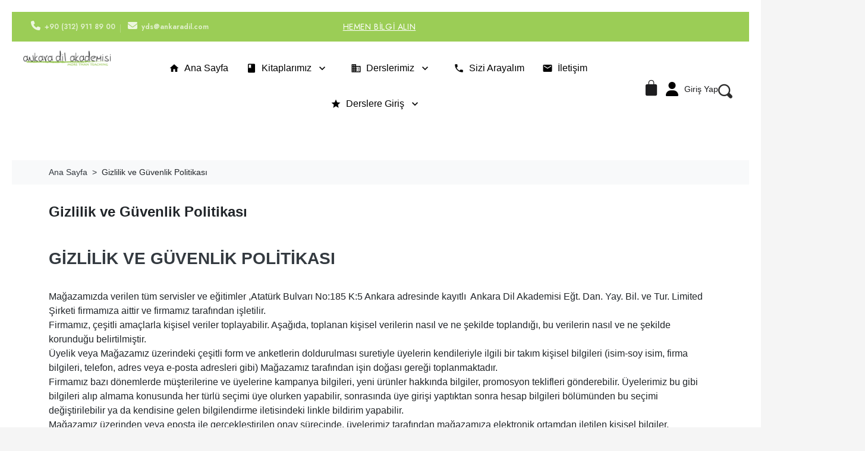

--- FILE ---
content_type: text/html; charset=utf-8
request_url: https://www.ankaradil.com/yds/11-gizlilik-ve-guvenlik-politikasi
body_size: 20519
content:
<!doctype html>
<html lang="tr-TR">
  <head>
    
      
  <meta charset="utf-8">



  <meta http-equiv="x-ua-compatible" content="ie=edge">



  
    
    <link
      rel="preload"
      href="https://www.ankaradil.com/themes/hummingbird/assets/fonts/MaterialIcons-Regular-2d8017489da689caedc1.woff2"
      as="font"
      crossorigin
    >
  

  <title>Gizlilik ve Güvenlik Politikası</title>

  
    
  

  <meta name="description" content="Gizlilik ve Güvenlik Politikası">

      <meta name="robots" content="noindex">
  
      <link rel="canonical" href="https://www.ankaradil.com/yds/11-gizlilik-ve-guvenlik-politikasi">
  
  
      

  
    <script type="application/ld+json">
  {
    "@context": "https://schema.org",
    "@type": "Organization",
    "name" : "Ankara Dil Akademisi",
    "url" : "https://www.ankaradil.com/",
          "logo": {
        "@type": "ImageObject",
        "url":"https://www.ankaradil.com/img/ankara-dil-akademisi-logo-1713949254.jpg"
      }
      }
</script>

<script type="application/ld+json">
  {
    "@context": "https://schema.org",
    "@type": "WebPage",
    "isPartOf": {
      "@type": "WebSite",
      "url":  "https://www.ankaradil.com/",
      "name": "Ankara Dil Akademisi"
    },
    "name": "Gizlilik ve Güvenlik Politikası",
    "url":  "https://www.ankaradil.com/yds/11-gizlilik-ve-guvenlik-politikasi"
  }
</script>


  <script type="application/ld+json">
    {
      "@context": "https://schema.org",
      "@type": "BreadcrumbList",
      "itemListElement": [
                  {
            "@type": "ListItem",
            "position": 1,
            "name": "Ana Sayfa",
            "item": "https://www.ankaradil.com/"
            },                    {
            "@type": "ListItem",
            "position": 2,
            "name": "Gizlilik ve Güvenlik Politikası",
            "item": "https://www.ankaradil.com/yds/11-gizlilik-ve-guvenlik-politikasi"
            }          ]
        }
  </script>
  

  

  
    
  

  
    <meta property="og:title" content="Gizlilik ve Güvenlik Politikası" />
    <meta property="og:description" content="Gizlilik ve Güvenlik Politikası" />
    <meta property="og:url" content="https://www.ankaradil.com/yds/11-gizlilik-ve-guvenlik-politikasi" />
    <meta property="og:site_name" content="Ankara Dil Akademisi" />
    <meta property="og:type" content="website" />  



  <meta name="viewport" content="width=device-width, initial-scale=1">



  <link rel="icon" type="image/vnd.microsoft.icon" href="https://www.ankaradil.com/img/favicon.ico?1713949254">
  <link rel="shortcut icon" type="image/x-icon" href="https://www.ankaradil.com/img/favicon.ico?1713949254">



  




  	

  <script type="text/javascript">
        var LS_Meta = {"v":"6.6.12"};
        var blockwishlistController = "https:\/\/www.ankaradil.com\/module\/blockwishlist\/action";
        var prestashop = {"cart":{"products":[],"totals":{"total":{"type":"total","label":"Toplam","amount":0,"value":"\u20ba0,00"},"total_including_tax":{"type":"total","label":"Toplam (vergi dahil)","amount":0,"value":"\u20ba0,00"},"total_excluding_tax":{"type":"total","label":"Toplam (vergi hari\u00e7)","amount":0,"value":"\u20ba0,00"}},"subtotals":{"products":{"type":"products","label":"Alt Toplam","amount":0,"value":"\u20ba0,00"},"discounts":null,"shipping":{"type":"shipping","label":"Kargolama","amount":0,"value":""},"tax":{"type":"tax","label":"Vergiler dahil","amount":0,"value":"\u20ba0,00"}},"products_count":0,"summary_string":"0 \u00f6\u011fe","vouchers":{"allowed":1,"added":[]},"discounts":[],"minimalPurchase":0,"minimalPurchaseRequired":""},"currency":{"id":1,"name":"T\u00fcrk Liras\u0131","iso_code":"TRY","iso_code_num":"949","sign":"\u20ba"},"customer":{"lastname":null,"firstname":null,"email":null,"birthday":null,"newsletter":null,"newsletter_date_add":null,"optin":null,"website":null,"company":null,"siret":null,"ape":null,"is_logged":false,"gender":{"type":null,"name":null},"addresses":[]},"country":{"id_zone":"17","id_currency":"0","call_prefix":"90","iso_code":"TR","active":"1","contains_states":"1","need_identification_number":"0","need_zip_code":"0","zip_code_format":"NNNNN","display_tax_label":"1","name":"Ankara","id":6},"language":{"name":"T\u00fcrk\u00e7e (Turkish)","iso_code":"tr","locale":"tr-TR","language_code":"tr-tr","active":"1","is_rtl":"0","date_format_lite":"Y-m-d","date_format_full":"Y-m-d H:i:s","id":1},"page":{"title":"","canonical":"https:\/\/www.ankaradil.com\/yds\/11-gizlilik-ve-guvenlik-politikasi","meta":{"title":"Gizlilik ve G\u00fcvenlik Politikas\u0131","description":"Gizlilik ve G\u00fcvenlik Politikas\u0131","keywords":"","robots":"noindex"},"page_name":"cms","body_classes":{"lang-tr":true,"lang-rtl":false,"country-TR":true,"currency-TRY":true,"layout-full-width":true,"page-cms":true,"tax-display-enabled":true,"page-customer-account":false,"cms-id-11":true},"admin_notifications":[],"password-policy":{"feedbacks":{"0":"Very weak","1":"Weak","2":"Ortalama","3":"Strong","4":"Very strong","Straight rows of keys are easy to guess":"Straight rows of keys are easy to guess","Short keyboard patterns are easy to guess":"Short keyboard patterns are easy to guess","Use a longer keyboard pattern with more turns":"Use a longer keyboard pattern with more turns","Repeats like \"aaa\" are easy to guess":"Repeats like \"aaa\" are easy to guess","Repeats like \"abcabcabc\" are only slightly harder to guess than \"abc\"":"Repeats like \"abcabcabc\" are only slightly harder to guess than \"abc\"","Sequences like abc or 6543 are easy to guess":"Sequences like \"abc\" or \"6543\" are easy to guess","Recent years are easy to guess":"Recent years are easy to guess","Dates are often easy to guess":"Dates are often easy to guess","This is a top-10 common password":"This is a top-10 common password","This is a top-100 common password":"This is a top-100 common password","This is a very common password":"This is a very common password","This is similar to a commonly used password":"This is similar to a commonly used password","A word by itself is easy to guess":"A word by itself is easy to guess","Names and surnames by themselves are easy to guess":"Names and surnames by themselves are easy to guess","Common names and surnames are easy to guess":"Common names and surnames are easy to guess","Use a few words, avoid common phrases":"Use a few words, avoid common phrases","No need for symbols, digits, or uppercase letters":"No need for symbols, digits, or uppercase letters","Avoid repeated words and characters":"Avoid repeated words and characters","Avoid sequences":"Avoid sequences","Avoid recent years":"Avoid recent years","Avoid years that are associated with you":"Avoid years that are associated with you","Avoid dates and years that are associated with you":"Avoid dates and years that are associated with you","Capitalization doesn't help very much":"Capitalization doesn't help very much","All-uppercase is almost as easy to guess as all-lowercase":"All-uppercase is almost as easy to guess as all-lowercase","Reversed words aren't much harder to guess":"Reversed words aren't much harder to guess","Predictable substitutions like '@' instead of 'a' don't help very much":"Predictable substitutions like \"@\" instead of \"a\" don't help very much","Add another word or two. Uncommon words are better.":"Add another word or two. Uncommon words are better."}}},"shop":{"name":"Ankara Dil Akademisi","logo":"https:\/\/www.ankaradil.com\/img\/ankara-dil-akademisi-logo-1713949254.jpg","stores_icon":"https:\/\/www.ankaradil.com\/img\/logo_stores.png","favicon":"https:\/\/www.ankaradil.com\/img\/favicon.ico"},"core_js_public_path":"\/themes\/","urls":{"base_url":"https:\/\/www.ankaradil.com\/","current_url":"https:\/\/www.ankaradil.com\/yds\/11-gizlilik-ve-guvenlik-politikasi","shop_domain_url":"https:\/\/www.ankaradil.com","img_ps_url":"https:\/\/www.ankaradil.com\/img\/","img_cat_url":"https:\/\/www.ankaradil.com\/img\/c\/","img_lang_url":"https:\/\/www.ankaradil.com\/img\/l\/","img_prod_url":"https:\/\/www.ankaradil.com\/img\/p\/","img_manu_url":"https:\/\/www.ankaradil.com\/img\/m\/","img_sup_url":"https:\/\/www.ankaradil.com\/img\/su\/","img_ship_url":"https:\/\/www.ankaradil.com\/img\/s\/","img_store_url":"https:\/\/www.ankaradil.com\/img\/st\/","img_col_url":"https:\/\/www.ankaradil.com\/img\/co\/","img_url":"https:\/\/www.ankaradil.com\/themes\/hummingbird\/assets\/img\/","css_url":"https:\/\/www.ankaradil.com\/themes\/hummingbird\/assets\/css\/","js_url":"https:\/\/www.ankaradil.com\/themes\/hummingbird\/assets\/js\/","pic_url":"https:\/\/www.ankaradil.com\/upload\/","theme_assets":"https:\/\/www.ankaradil.com\/themes\/hummingbird\/assets\/","theme_dir":"https:\/\/www.ankaradil.com\/themes\/hummingbird\/","pages":{"address":"https:\/\/www.ankaradil.com\/adres","addresses":"https:\/\/www.ankaradil.com\/adresler","authentication":"https:\/\/www.ankaradil.com\/oturum-ac","manufacturer":"https:\/\/www.ankaradil.com\/brands","cart":"https:\/\/www.ankaradil.com\/sepet","category":"https:\/\/www.ankaradil.com\/index.php?controller=category","cms":"https:\/\/www.ankaradil.com\/index.php?controller=cms","contact":"https:\/\/www.ankaradil.com\/bize-ulasin","discount":"https:\/\/www.ankaradil.com\/indirim","guest_tracking":"https:\/\/www.ankaradil.com\/ziyaretci-takibi","history":"https:\/\/www.ankaradil.com\/siparis-gecmisi","identity":"https:\/\/www.ankaradil.com\/kimlik","index":"https:\/\/www.ankaradil.com\/","my_account":"https:\/\/www.ankaradil.com\/hesabim","order_confirmation":"https:\/\/www.ankaradil.com\/siparis-onayi","order_detail":"https:\/\/www.ankaradil.com\/index.php?controller=order-detail","order_follow":"https:\/\/www.ankaradil.com\/siparis-takip","order":"https:\/\/www.ankaradil.com\/siparis-ekrani","order_return":"https:\/\/www.ankaradil.com\/index.php?controller=order-return","order_slip":"https:\/\/www.ankaradil.com\/kredi-fisi","pagenotfound":"https:\/\/www.ankaradil.com\/sayfa-bulunamadi","password":"https:\/\/www.ankaradil.com\/sifre-kurtarma","pdf_invoice":"https:\/\/www.ankaradil.com\/index.php?controller=pdf-invoice","pdf_order_return":"https:\/\/www.ankaradil.com\/index.php?controller=pdf-order-return","pdf_order_slip":"https:\/\/www.ankaradil.com\/index.php?controller=pdf-order-slip","prices_drop":"https:\/\/www.ankaradil.com\/fiyati-dusenler","product":"https:\/\/www.ankaradil.com\/index.php?controller=product","registration":"https:\/\/www.ankaradil.com\/index.php?controller=registration","search":"https:\/\/www.ankaradil.com\/arama","sitemap":"https:\/\/www.ankaradil.com\/siteharitasi","stores":"https:\/\/www.ankaradil.com\/magazalar","supplier":"https:\/\/www.ankaradil.com\/tedarikci","new_products":"https:\/\/www.ankaradil.com\/yeni-urunler","brands":"https:\/\/www.ankaradil.com\/brands","register":"https:\/\/www.ankaradil.com\/index.php?controller=registration","order_login":"https:\/\/www.ankaradil.com\/siparis-ekrani?login=1"},"alternative_langs":[],"actions":{"logout":"https:\/\/www.ankaradil.com\/?mylogout="},"no_picture_image":{"bySize":{"small_default":{"url":"https:\/\/www.ankaradil.com\/img\/p\/tr-default-small_default.jpg","width":98,"height":98},"default_xs":{"url":"https:\/\/www.ankaradil.com\/img\/p\/tr-default-default_xs.jpg","width":120,"height":120},"cart_default":{"url":"https:\/\/www.ankaradil.com\/img\/p\/tr-default-cart_default.jpg","width":125,"height":125},"default_s":{"url":"https:\/\/www.ankaradil.com\/img\/p\/tr-default-default_s.jpg","width":160,"height":160},"default_m":{"url":"https:\/\/www.ankaradil.com\/img\/p\/tr-default-default_m.jpg","width":200,"height":200},"home_default":{"url":"https:\/\/www.ankaradil.com\/img\/p\/tr-default-home_default.jpg","width":250,"height":250},"default_md":{"url":"https:\/\/www.ankaradil.com\/img\/p\/tr-default-default_md.jpg","width":320,"height":320},"default_xl":{"url":"https:\/\/www.ankaradil.com\/img\/p\/tr-default-default_xl.jpg","width":400,"height":400},"medium_default":{"url":"https:\/\/www.ankaradil.com\/img\/p\/tr-default-medium_default.jpg","width":452,"height":452},"product_main":{"url":"https:\/\/www.ankaradil.com\/img\/p\/tr-default-product_main.jpg","width":720,"height":720},"large_default":{"url":"https:\/\/www.ankaradil.com\/img\/p\/tr-default-large_default.jpg","width":800,"height":800},"product_main_2x":{"url":"https:\/\/www.ankaradil.com\/img\/p\/tr-default-product_main_2x.jpg","width":1440,"height":1440}},"small":{"url":"https:\/\/www.ankaradil.com\/img\/p\/tr-default-small_default.jpg","width":98,"height":98},"medium":{"url":"https:\/\/www.ankaradil.com\/img\/p\/tr-default-default_md.jpg","width":320,"height":320},"large":{"url":"https:\/\/www.ankaradil.com\/img\/p\/tr-default-product_main_2x.jpg","width":1440,"height":1440},"legend":""}},"configuration":{"display_taxes_label":true,"display_prices_tax_incl":true,"is_catalog":false,"show_prices":true,"opt_in":{"partner":false},"quantity_discount":{"type":"discount","label":"Unit discount"},"voucher_enabled":1,"return_enabled":0},"field_required":[],"breadcrumb":{"links":[{"title":"Ana Sayfa","url":"https:\/\/www.ankaradil.com\/"},{"title":"Gizlilik ve G\u00fcvenlik Politikas\u0131","url":"https:\/\/www.ankaradil.com\/yds\/11-gizlilik-ve-guvenlik-politikasi"}],"count":2},"link":{"protocol_link":"https:\/\/","protocol_content":"https:\/\/"},"time":1768824690,"static_token":"2ee1b2566a95b17fe02e25605cf80a5b","token":"e32576c1cceabc29a10fae7a5fc824b8","debug":false};
        var productsAlreadyTagged = [];
        var psemailsubscription_subscription = "https:\/\/www.ankaradil.com\/module\/ps_emailsubscription\/subscription";
        var psr_icon_color = "#F19D76";
        var removeFromWishlistUrl = "https:\/\/www.ankaradil.com\/module\/blockwishlist\/action?action=deleteProductFromWishlist";
        var sinavTavsiyeAjaxUrl = "https:\/\/www.ankaradil.com\/sinavtavsiye\/ajax";
        var sinavTavsiyeToken = "2ee1b2566a95b17fe02e25605cf80a5b";
        var wishlistAddProductToCartUrl = "https:\/\/www.ankaradil.com\/module\/blockwishlist\/action?action=addProductToCart";
        var wishlistUrl = "https:\/\/www.ankaradil.com\/module\/blockwishlist\/view";
      </script>
		<link rel="stylesheet" href="https://fonts.googleapis.com/css?family=Jost:100,100italic,200,200italic,300,300italic,400,400italic,500,500italic,600,600italic,700,700italic,800,800italic,900,900italic%7CInter:100,100italic,200,200italic,300,300italic,400,400italic,500,500italic,600,600italic,700,700italic,800,800italic,900,900italic%7CIstok+Web:100,100italic,200,200italic,300,300italic,400,400italic,500,500italic,600,600italic,700,700italic,800,800italic,900,900italic%7CNunito:100,100italic,200,200italic,300,300italic,400,400italic,500,500italic,600,600italic,700,700italic,800,800italic,900,900italic%7CAlumni+Sans:100,100italic,200,200italic,300,300italic,400,400italic,500,500italic,600,600italic,700,700italic,800,800italic,900,900italic%7CWork+Sans:100,100italic,200,200italic,300,300italic,400,400italic,500,500italic,600,600italic,700,700italic,800,800italic,900,900italic%7CArapey:100,100italic,200,200italic,300,300italic,400,400italic,500,500italic,600,600italic,700,700italic,800,800italic,900,900italic&amp;display=swap" media="all">
		<link rel="stylesheet" href="https://www.ankaradil.com/themes/hummingbird/assets/cache/theme-5966c9306.css" media="all">
	
	


	<script>
			var ceFrontendConfig = {"environmentMode":{"edit":false,"wpPreview":false},"is_rtl":false,"breakpoints":{"xs":0,"sm":480,"md":768,"lg":1025,"xl":1440,"xxl":1600},"version":"2.13.0","urls":{"assets":"\/modules\/creativeelements\/views\/"},"productQuickView":0,"settings":{"page":[],"general":{"elementor_global_image_lightbox":"1","elementor_lightbox_enable_counter":"yes","elementor_lightbox_enable_fullscreen":"yes","elementor_lightbox_enable_zoom":"yes","elementor_lightbox_title_src":"title","elementor_lightbox_description_src":"caption"},"editorPreferences":[]},"post":{"id":"11070101","title":"Gizlilik%20ve%20G%C3%BCvenlik%20Politikas%C4%B1","excerpt":""}};
		</script>
        <link rel="preload" href="/modules/creativeelements/views/lib/ceicons/fonts/ceicons.woff2?8goggd" as="font" type="font/woff2" crossorigin>
        


  <script async src="https://www.googletagmanager.com/gtag/js?id=G-CD3SPPNGHB"></script>
<script>
  window.dataLayer = window.dataLayer || [];
  function gtag(){dataLayer.push(arguments);}
  gtag('js', new Date());
  gtag(
    'config',
    'G-CD3SPPNGHB',
    {
      'debug_mode':false
                      }
  );
</script>

<meta name="generator" content="Powered by Creative Slider 6.6.12 - Multi-Purpose, Responsive, Parallax, Mobile-Friendly Slider Module for PrestaShop.">
<!-- Google Ads Global Site Tag - ADA Google Ads Conversion Manager -->
<script async src="https://www.googletagmanager.com/gtag/js?id=AW-971683159"></script>
<script>
  window.dataLayer = window.dataLayer || [];
  function gtag(){dataLayer.push(arguments);}
  gtag('js', new Date());

      gtag('config', 'AW-971683159', {
        'anonymize_ip': true          });
  
      gtag('config', 'G-CD3SPPNGHB', {
        'anonymize_ip': true,
            'send_page_view': true
  });
  
  </script>
<!-- End Google Ads Global Site Tag -->

	












<meta name="facebook-domain-verification" content="9rfo9315cwmst4vdbfo87zjhrdi7on" />
    
  </head>

  <body id="cms" class="lang-tr country-tr currency-try layout-full-width page-cms tax-display-enabled cms-id-11 ce-kit-4 elementor-page elementor-page-11070101">
    
      
    

    
          

    <header id="header" class="header js-sticky-header">
      
        	        <div data-elementor-type="header" data-elementor-id="3170101" class="elementor elementor-3170101">
            <div class="elementor-section-wrap">
                <section class="elementor-element elementor-element-29652e64 elementor-section-content-middle elementor-section-boxed elementor-section-height-default elementor-section-height-default elementor-section elementor-top-section" data-id="29652e64" data-element_type="section" data-settings='{"background_background":"classic"}'><div class="elementor-container elementor-column-gap-default"><div class="elementor-row"><div class="elementor-element elementor-element-14df2daa elementor-column elementor-col-33 elementor-top-column" data-id="14df2daa" data-element_type="column"><div class="elementor-column-wrap elementor-element-populated"><div class="elementor-widget-wrap"><div class="elementor-element elementor-element-4c1e7a9d elementor-icon-list--layout-inline elementor-align-center elementor-widget__width-auto elementor-widget elementor-widget-icon-list" data-id="4c1e7a9d" data-element_type="widget" data-widget_type="icon-list.default"><div class="elementor-widget-container"><ul class="elementor-icon-list-items elementor-inline-items"><li class="elementor-icon-list-item"><a href="tel:+903129118900"><span class="elementor-icon-list-icon"><i aria-hidden="true" class="fas fa-phone"></i></span><span class="elementor-icon-list-text">+90 (312) 911 89 00</span></a></li><li class="elementor-icon-list-item"><span class="elementor-icon-list-icon"><i aria-hidden="true" class="fas fa-envelope"></i></span><span class="elementor-icon-list-text">yds@ankaradil.com</span></li></ul></div></div></div></div></div><div class="elementor-element elementor-element-41654bda elementor-hidden-phone elementor-column elementor-col-33 elementor-top-column" data-id="41654bda" data-element_type="column"><div class="elementor-column-wrap elementor-element-populated"><div class="elementor-widget-wrap"><div class="elementor-element elementor-element-4f473f0 elementor-widget__width-auto elementor-widget elementor-widget-heading" data-id="4f473f0" data-element_type="widget" data-widget_type="heading.default"><div class="elementor-widget-container"><span class="elementor-heading-title"><a href="/yds/20-sizi-arayalim">Hemen Bilgi Alın</a></span></div></div></div></div></div><div class="elementor-element elementor-element-7b9d253b elementor-column elementor-col-33 elementor-top-column" data-id="7b9d253b" data-element_type="column"><div class="elementor-column-wrap elementor-element-populated"><div class="elementor-widget-wrap">
                        </div></div></div></div></div></section><section class="elementor-element elementor-element-363e61ce elementor-section-full_width elementor-section-stretched elementor-hidden-tablet elementor-hidden-phone elementor-section-height-default elementor-section-height-default elementor-section elementor-top-section" data-id="363e61ce" data-element_type="section" data-settings='{"background_background":"classic","sticky":"top","sticky_on":["tablet","mobile"],"stretch_section":"section-stretched","sticky_offset":0,"sticky_effects_offset":0}'><div class="elementor-container elementor-column-gap-default"><div class="elementor-row"><div class="elementor-element elementor-element-21987fc6 elementor-column elementor-col-33 elementor-top-column" data-id="21987fc6" data-element_type="column"><div class="elementor-column-wrap elementor-element-populated"><div class="elementor-widget-wrap">
                <div class="elementor-element elementor-element-3ce28d8 elementor-widget elementor-widget-theme-site-logo elementor-widget-image" data-id="3ce28d8" data-element_type="widget" data-widget_type="theme-site-logo.default">
        <div class="elementor-widget-container">        <div class="elementor-image">
                            <a href="https://www.ankaradil.com/">
                    <img src="/img/ankara-dil-akademisi-logo-1713949254.jpg" alt="Ankara Dil Akademisi" width="300" height="53">                    </a>
                                </div>
        </div>        </div>
                        </div></div></div><div class="elementor-element elementor-element-3b54a162 ce-valign-center ce-mobile-valign-center elementor-column elementor-col-33 elementor-top-column" data-id="3b54a162" data-element_type="column"><div class="elementor-column-wrap elementor-element-populated"><div class="elementor-widget-wrap">
                <div class="elementor-element elementor-element-4bb2d8c elementor-widget__width-inherit elementor-widget elementor-widget-ps-widget-module" data-id="4bb2d8c" data-element_type="widget" data-widget_type="ps-widget-module.default">
        <div class="elementor-widget-container"><!-- adamainmenu -->
<style>

.ada-main-menu {
    background-color: #ffffff !important;
}
.ada-menu-link {
    color: #000000 !important;
    background-color: transparent !important;
}
.ada-menu-link:hover {
    background-color: #91df00 !important;
    color: #ffffff !important;
}
.ada-submenu {
    background-color: #ffffff !important;
}
.ada-submenu-link {
    color: #000000 !important;
    background-color: transparent !important;
}
.ada-submenu-link:hover {
    background-color: #91df00 !important;
    color: #ffffff !important;
}
.ada-menu-toggle span {
    background-color: #000000 !important;
}
.ada-menu-item.active &gt; .ada-menu-link,
.ada-submenu-item.active &gt; .ada-submenu-link {
    background-color: #91df00 !important;
    color: #ffffff !important;
}
.ada-menu-item:hover &gt; .ada-submenu {
    background-color: #ffffff !important;
}
/* Multi-column submenu styles */
.ada-submenu {
    max-height: 80vh !important;
    overflow-y: auto !important;
    -webkit-overflow-scrolling: touch !important;
}
.ada-submenu.multi-column-2 {
    min-width: 440px !important;
    display: flex !important;
    flex-wrap: wrap !important;
    align-content: flex-start !important;
}
.ada-submenu.multi-column-3 {
    min-width: 660px !important;
    display: flex !important;
    flex-wrap: wrap !important;
    align-content: flex-start !important;
}
.ada-submenu.multi-column-4 {
    min-width: 880px !important;
    display: flex !important;
    flex-wrap: wrap !important;
    align-content: flex-start !important;
}
.ada-submenu.multi-column-2 .ada-submenu-item {
    width: 50% !important;
    flex: 0 0 50% !important;
}
.ada-submenu.multi-column-3 .ada-submenu-item {
    width: 33.333% !important;
    flex: 0 0 33.333% !important;
}
.ada-submenu.multi-column-4 .ada-submenu-item {
    width: 25% !important;
    flex: 0 0 25% !important;
}
@media (max-width: 1200px) {
    .ada-submenu.multi-column-4 {
        min-width: 660px !important;
    }
    .ada-submenu.multi-column-4 .ada-submenu-item {
        width: 33.333% !important;
        flex: 0 0 33.333% !important;
    }
}
@media (max-width: 900px) {
    .ada-submenu.multi-column-3,
    .ada-submenu.multi-column-4 {
        min-width: 440px !important;
    }
    .ada-submenu.multi-column-3 .ada-submenu-item,
    .ada-submenu.multi-column-4 .ada-submenu-item {
        width: 50% !important;
        flex: 0 0 50% !important;
    }
}
@media (max-width: 991px) {
    /* Mobilde tüm multi-column davranışlarını devre dışı bırak */
    .ada-submenu.multi-column-2,
    .ada-submenu.multi-column-3,
    .ada-submenu.multi-column-4 {
        min-width: auto !important;
        display: block !important;
        flex-direction: column !important;
        flex-wrap: nowrap !important;
    }
    .ada-submenu.multi-column-2 .ada-submenu-item,
    .ada-submenu.multi-column-3 .ada-submenu-item,
    .ada-submenu.multi-column-4 .ada-submenu-item {
        width: auto !important;
        flex: none !important;
        display: block !important;
        float: none !important;
    }
}
@media (max-width: 0px) {
    .ada-menu-toggle {
        display: block !important;
    }
    .ada-menu-list {
        background-color: #ffffff !important;
        z-index: 10001 !important;
        position: absolute !important;
        top: calc(100% + 15px) !important;
        left: 0 !important;
        right: 0 !important;
        width: 100% !important;
        flex-direction: column !important;
        align-items: stretch !important;
        max-height: 0 !important;
        overflow: hidden !important;
        transition: max-height 0.4s ease, opacity 0.3s ease !important;
        box-shadow: 0 4px 6px rgba(0,0,0,0.1) !important;
        border-radius: 0 0 8px 8px !important;
        opacity: 0 !important;
    }
    .ada-menu-list.active {
        max-height: calc(100vh - 150px) !important;
        overflow-y: auto !important;
        opacity: 1 !important;
        -webkit-overflow-scrolling: touch !important;
        scrollbar-width: thin !important;
    }
    .ada-menu-item {
        border-bottom: 1px solid rgba(255,255,255,0.1) !important;
        width: 100% !important;
    }
    .ada-menu-item:last-child {
        border-bottom: none !important;
    }
    .ada-menu-link {
        color: #000000 !important;
        background-color: transparent !important;
        padding: 16px 20px !important;
        justify-content: flex-start !important;
        min-height: 48px !important;
    }
    .ada-menu-item.has-submenu &gt; .ada-menu-link {
        padding-right: 60px !important;
    }
    .ada-menu-item:not(.has-submenu) &gt; .ada-menu-link {
        padding-right: 20px !important;
    }
    .ada-menu-link:hover {
        background-color: #91df00 !important;
        color: #ffffff !important;
    }
    .ada-submenu {
        background-color: rgba(0,0,0,0.05) !important;
        display: none !important;
        width: 100% !important;
        list-style: none !important;
        padding: 0 !important;
        margin: 0 !important;
    }
    .ada-menu-item.active &gt; .ada-submenu {
        display: block !important;
    }
    .ada-submenu .ada-submenu-item {
        width: 100% !important;
        display: block !important;
        margin: 0 !important;
        padding: 0 !important;
    }
    .ada-submenu-link {
        color: #333333 !important; /* mobilede koyu metin rengi */
        background-color: transparent !important;
        padding: 12px 20px 12px 40px !important;
        border-bottom: 1px solid rgba(0,0,0,0.05) !important;
    }
    .ada-submenu-link:hover {
        background-color: #91df00 !important;
        color: #ffffff !important;
        padding-left: 45px !important;
    }
    .ada-submenu-indicator {
        position: absolute !important;
        right: 20px !important;
        top: 50% !important;
        transform: translateY(-50%) !important;
    }
    .ada-menu-item.active .ada-submenu-indicator {
        transform: translateY(-50%) rotate(180deg) !important;
    }
}
@media (max-width: 575px) {
    .ada-menu-link {
        padding: 14px 18px !important;
    }
    .ada-menu-item.has-submenu &gt; .ada-menu-link {
        padding-right: 55px !important;
    }
    .ada-submenu-indicator {
        right: 18px !important;
    }
    .ada-submenu-link {
        padding: 10px 18px 10px 35px !important;
    }
}
</style>
<script>
window.adaMainMenuConfig = {
    mobileBreakpoint: 0
};
</script>
<nav class="ada-main-menu">
    <div class="ada-menu-container">
        <button class="ada-menu-toggle" aria-label="Toggle navigation">
            <span></span>
            <span></span>
            <span></span>
        </button>
        <div class="ada-menu-overlay" aria-hidden="true"></div>
        <ul class="ada-menu-list">
                            <li class="ada-menu-item  ">
                    <a href="/" 
                                              class="ada-menu-link">
                                                    <span class="material-icons">home</span>
                                                <span>Ana Sayfa</span>
                                            </a>
                                    </li>
                            <li class="ada-menu-item has-submenu ">
                    <a href="#" 
                                              class="ada-menu-link">
                                                    <span class="material-icons">book</span>
                                                <span>Kitaplarımız</span>
                                                    <span class="material-icons ada-submenu-indicator">keyboard_arrow_down</span>
                                            </a>
                                            <ul class="ada-submenu">
                                                            <li class="ada-submenu-item ">
                                    <a href="https://www.ankaradil.com/25-yds-hazirlik-kitaplari" 
                                                                              class="ada-submenu-link">
                                                                                <span>YDS Kitaplarımız</span>
                                    </a>
                                </li>
                                                            <li class="ada-submenu-item ">
                                    <a href="https://www.ankaradil.com/26-yds-hazirlik-kitap-setleri" 
                                                                              class="ada-submenu-link">
                                                                                <span>Kitap Setleri</span>
                                    </a>
                                </li>
                                                            <li class="ada-submenu-item ">
                                    <a href="https://www.ankaradil.com/56-yds-kitaplari" 
                                                                              class="ada-submenu-link">
                                                                                <span>YDS Kitapları</span>
                                    </a>
                                </li>
                                                            <li class="ada-submenu-item ">
                                    <a href="https://www.ankaradil.com/58-yds-deneme-sinavlari" 
                                                                              class="ada-submenu-link">
                                                                                <span>YDS Deneme Sınavları</span>
                                    </a>
                                </li>
                                                            <li class="ada-submenu-item ">
                                    <a href="https://www.ankaradil.com/57-yokdil-kitaplari" 
                                                                              class="ada-submenu-link">
                                                                                <span>YÖKDİL Kitapları</span>
                                    </a>
                                </li>
                                                            <li class="ada-submenu-item ">
                                    <a href="https://www.ankaradil.com/75-soru-cozum-kampi-kitaplari" 
                                                                              class="ada-submenu-link">
                                                                                <span>Soru Çözüm Kampı Kitapları</span>
                                    </a>
                                </li>
                                                            <li class="ada-submenu-item ">
                                    <a href="https://www.ankaradil.com/102-okumakitaplari" 
                                                                              class="ada-submenu-link">
                                                                                <span>Okuma Kitapları</span>
                                    </a>
                                </li>
                                                            <li class="ada-submenu-item ">
                                    <a href="https://www.ankaradil.com/106-e-yokdil-hazirlik-kitaplari" 
                                                                              class="ada-submenu-link">
                                                                                <span>e-YÖKDİL Hazırlık Kitapları</span>
                                    </a>
                                </li>
                                                            <li class="ada-submenu-item ">
                                    <a href="https://www.ankaradil.com/107-e-yokdil-deneme-sinavlari" 
                                                                              class="ada-submenu-link">
                                                                                <span>e-YÖKDİL Deneme Sınavları</span>
                                    </a>
                                </li>
                                                    </ul>
                                    </li>
                            <li class="ada-menu-item has-submenu ">
                    <a href="#" 
                                              class="ada-menu-link">
                                                    <span class="material-icons">business</span>
                                                <span>Derslerimiz</span>
                                                    <span class="material-icons ada-submenu-indicator">keyboard_arrow_down</span>
                                            </a>
                                            <ul class="ada-submenu">
                                                            <li class="ada-submenu-item ">
                                    <a href="https://www.ankaradil.com/12-canli-yds-dersleri-es" 
                                                                              class="ada-submenu-link">
                                                                                <span>Canlı YDS / YÖKDİL Dersleri</span>
                                    </a>
                                </li>
                                                            <li class="ada-submenu-item ">
                                    <a href="https://www.ankaradil.com/22-kayittan-dersler" 
                                                                              class="ada-submenu-link">
                                                                                <span>Kayıttan YDS / YÖKDİL Dersleri</span>
                                    </a>
                                </li>
                                                            <li class="ada-submenu-item ">
                                    <a href="https://www.ankaradil.com/59-yds-soru-cozum-kamplari" 
                                                                              class="ada-submenu-link">
                                                                                <span>YDS Soru Çözüm Kampları</span>
                                    </a>
                                </li>
                                                            <li class="ada-submenu-item ">
                                    <a href="https://www.ankaradil.com/156-yokdil-canli-dersleri" 
                                                                              class="ada-submenu-link">
                                                                                <span>YÖKDİL Canlı Dersleri</span>
                                    </a>
                                </li>
                                                            <li class="ada-submenu-item ">
                                    <a href="https://www.ankaradil.com/157-yokdil-kayittan-dersleri" 
                                                                              class="ada-submenu-link">
                                                                                <span>YÖKDİL Kayıttan Dersleri</span>
                                    </a>
                                </li>
                                                            <li class="ada-submenu-item ">
                                    <a href="https://www.ankaradil.com/142-genel-ingilizce-hazirlik-kurslari" 
                                                                              class="ada-submenu-link">
                                                                                <span>Genel İngilizce Derslerimiz</span>
                                    </a>
                                </li>
                                                            <li class="ada-submenu-item ">
                                    <a href="https://www.ankaradil.com/134-ielts-hazirlik-kurslari" 
                                                                              class="ada-submenu-link">
                                                                                <span>Online IELTS Derslerimiz</span>
                                    </a>
                                </li>
                                                            <li class="ada-submenu-item ">
                                    <a href="https://www.ankaradil.com/169-online-etep-dersi" 
                                                                              class="ada-submenu-link">
                                                                                <span>e-TEP Dersleri</span>
                                    </a>
                                </li>
                                                            <li class="ada-submenu-item ">
                                    <a href="https://www.ankaradil.com/47-yds-yokdil-okuma-dersleri" 
                                                                              class="ada-submenu-link">
                                                                                <span>YDS / YÖKDİL Okuma Dersleri</span>
                                    </a>
                                </li>
                                                            <li class="ada-submenu-item ">
                                    <a href="https://www.ankaradil.com/48-yds-yokdil-kelime-dersleri" 
                                                                              class="ada-submenu-link">
                                                                                <span>YDS / YÖKDİL Kelime Dersleri</span>
                                    </a>
                                </li>
                                                            <li class="ada-submenu-item ">
                                    <a href="https://www.ankaradil.com/89-avantajli-yds-hazirlik-dersi-kampanyalari" 
                                                                              class="ada-submenu-link">
                                                                                <span>Avantajlı YDS Hazırlık Dersi Kampanyaları</span>
                                    </a>
                                </li>
                                                            <li class="ada-submenu-item ">
                                    <a href="https://www.ankaradil.com/60-eydsorg" 
                                                                              class="ada-submenu-link">
                                                                                <span>e-YDS Deneme Sınavları</span>
                                    </a>
                                </li>
                                                            <li class="ada-submenu-item ">
                                    <a href="https://www.ankaradil.com/108-e-yokdil-simulasyonlari" 
                                                                              class="ada-submenu-link">
                                                                                <span>e-YÖKDİL Deneme Sınavları</span>
                                    </a>
                                </li>
                                                    </ul>
                                    </li>
                            <li class="ada-menu-item  ">
                    <a href="/yds/20-sizi-arayalim" 
                                              class="ada-menu-link">
                                                    <span class="material-icons">phone</span>
                                                <span>Sizi Arayalım</span>
                                            </a>
                                    </li>
                            <li class="ada-menu-item  ">
                    <a href="/yds/18-yds-eyds-iletisim" 
                                              class="ada-menu-link">
                                                    <span class="material-icons">mail</span>
                                                <span>İletişim</span>
                                            </a>
                                    </li>
                            <li class="ada-menu-item has-submenu ">
                    <a href="#" 
                                              class="ada-menu-link">
                                                    <span class="material-icons">star</span>
                                                <span>Derslere Giriş</span>
                                                    <span class="material-icons ada-submenu-indicator">keyboard_arrow_down</span>
                                            </a>
                                            <ul class="ada-submenu">
                                                            <li class="ada-submenu-item ">
                                    <a href="https://derslerim.ankaradil.com" 
                                       target="_blank" rel="noopener"                                       class="ada-submenu-link">
                                                                                <span>Derslerim (Yeni Sistem)</span>
                                    </a>
                                </li>
                                                            <li class="ada-submenu-item ">
                                    <a href="https://egitim.ankaradil.com" 
                                       target="_blank" rel="noopener"                                       class="ada-submenu-link">
                                                                                <span>Eğitim Portalı (Eski Sistem)</span>
                                    </a>
                                </li>
                                                    </ul>
                                    </li>
                    </ul>
    </div>
</nav>
</div>        </div>
                        </div></div></div><div class="elementor-element elementor-element-e1b2cfd ce-widgets-space--gap ce-valign-center elementor-column elementor-col-33 elementor-top-column" data-id="e1b2cfd" data-element_type="column"><div class="elementor-column-wrap elementor-element-populated"><div class="elementor-widget-wrap">
                <div class="elementor-element elementor-element-2c65d103 elementor-widget__width-auto elementor-cart--empty-indicator-hide elementor-cart--items-indicator-bubble elementor-cart--show-shipping-yes elementor-cart--show-view-cart-yes elementor-cart--buttons-inline elementor-widget elementor-widget-shopping-cart" data-id="2c65d103" data-element_type="widget" data-settings="{&quot;modal_url&quot;:&quot;https:\/\/www.ankaradil.com\/module\/creativeelements\/ajax&quot;,&quot;remove_item_icon&quot;:{&quot;value&quot;:&quot;far fa-circle-xmark&quot;,&quot;library&quot;:&quot;fa-regular&quot;}}" data-widget_type="shopping-cart.default">
        <div class="elementor-widget-container">            <div class="elementor-cart__container elementor-lightbox">
                <div class="elementor-cart__main">
                    <div class="elementor-cart__close-button ceicon-close"></div>
                    <div class="elementor-cart__title">
                        Sepetiniz                    </div>
                            <div class="elementor-cart__empty-message">Henüz hiç ürün seçimi yapılmadı.</div>
        <div class="elementor-cart__products ce-scrollbar-y--auto" data-gift="Hediye">
                    </div>
        <div class="elementor-cart__summary">
            <div class="elementor-cart__summary-label">0 öğe</div>
            <div class="elementor-cart__summary-value">₺0,00</div>
                    <span class="elementor-cart__summary-label">Kargolama</span>
            <span class="elementor-cart__summary-value"></span>
            <strong class="elementor-cart__summary-label">Toplam</strong>
            <strong class="elementor-cart__summary-value">₺0,00</strong>
        </div>
        <div class="elementor-alert elementor-alert-warning elementor-hidden" role="alert">
            <span class="elementor-alert-description"></span>
        </div>
        <div class="elementor-cart__footer-buttons">
            <div class="elementor-align-justify elementor-button-primary">
                <a href="//www.ankaradil.com/sepet?action=show" class="elementor-button elementor-button--view-cart elementor-size-md">
                    <span class="elementor-button-text">Sepeti Gör</span>
                </a>
            </div>
            <div class="elementor-align-justify">
                <a href="https://www.ankaradil.com/siparis-ekrani" class="elementor-button elementor-button--checkout elementor-size-md ce-disabled">
                    <span class="elementor-button-text">Ödeme</span>
                </a>
            </div>
        </div>
                        </div>
            </div>        <div class="elementor-cart__toggle">
            <a href="//www.ankaradil.com/sepet?action=show" class="elementor-button elementor-size-sm">
                <span class="elementor-button-icon" data-counter="0">
                    <i aria-hidden="true" class="ceicon-bag-solid"></i>                    <span class="elementor-screen-only">Shopping Cart</span>
                </span>
                <span class="elementor-button-text">₺0,00</span>
            </a>
        </div>
        </div>        </div>
                <div class="elementor-element elementor-element-29a51ad2 elementor-widget__width-auto elementor-widget elementor-widget-sign-in elementor-widget-nav-menu" data-id="29a51ad2" data-element_type="widget" data-settings="{&quot;align_submenu&quot;:&quot;right&quot;,&quot;show_submenu_on&quot;:&quot;click&quot;,&quot;submenu_icon&quot;:{&quot;value&quot;:&quot;fas fa-chevron-down&quot;,&quot;library&quot;:&quot;fa-solid&quot;},&quot;layout&quot;:&quot;horizontal&quot;}" data-widget_type="sign-in.default">
        <div class="elementor-widget-container">        <nav class="ce-user-menu elementor-nav--main elementor-nav__container elementor-nav--layout-horizontal">        <ul class="elementor-nav" id="usermenu-29a51ad2">
                    <li class="menu-item menu-item-type-account menu-item-account-0">
                <a class="elementor-item" href="https://www.ankaradil.com/hesabim" aria-label="Hesabım">
                    <i class="fas fa-user"></i>                                    <span>Giriş Yap</span>
                                                </a>
                            </li>
                </ul>
        </nav>
        </div>        </div>
                <div class="elementor-element elementor-element-7e07e693 elementor-search--skin-topbar elementor-widget__width-auto elementor-widget elementor-widget-ajax-search" data-id="7e07e693" data-element_type="widget" data-settings="{&quot;skin&quot;:&quot;topbar&quot;,&quot;show_description&quot;:&quot;yes&quot;,&quot;list_limit&quot;:10,&quot;show_image&quot;:&quot;yes&quot;,&quot;show_price&quot;:&quot;yes&quot;}" data-widget_type="ajax-search.default">
        <div class="elementor-widget-container">        <form class="elementor-search" role="search" action="https://www.ankaradil.com/arama" method="get">
                            <div class="elementor-search__toggle" role="button">
                <i aria-hidden="true" class="ceicon-loupe"></i>                <span class="elementor-screen-only">Search</span>
            </div>
                    <div class="elementor-search__container">
                            <div class="elementor-search__label">Derslerimizde arayın</div>
                <div class="elementor-search__input-wrapper">
                            <input class="elementor-search__input" type="search" name="s" placeholder="Ders kataloğumuzda arama yapın" value="" minlength="3">
                <div class="elementor-search__icon elementor-search__clear"><i class="ceicon-close"></i></div>
                            </div>
                <div class="dialog-lightbox-close-button dialog-close-button" role="button" aria-label="Kapat">
                    <i class="ceicon-close" aria-hidden="true"></i>
                </div>
                        </div>
        </form>
        </div>        </div>
                        </div></div></div></div></div></section><div class="elementor-element elementor-element-6008fbe elementor-section-boxed elementor-section-height-default elementor-section-height-default elementor-section elementor-top-section" data-id="6008fbe" data-element_type="section"><div class="elementor-container elementor-column-gap-default"><div class="elementor-row"><div class="elementor-element elementor-element-f105151 ce-widgets-space--gap elementor-column elementor-col-100 elementor-top-column" data-id="f105151" data-element_type="column"><div class="elementor-column-wrap elementor-element-populated"><div class="elementor-widget-wrap">
                <div class="elementor-element elementor-element-d783662 elementor-widget elementor-widget-ps-widget-module" data-id="d783662" data-element_type="widget" data-widget_type="ps-widget-module.default">
        <div class="elementor-widget-container"><!-- oauthsso -->
</div>        </div>
                        </div></div></div></div></div></div><section class="elementor-element elementor-element-e86d143 elementor-section-boxed elementor-section-height-default elementor-section-height-default elementor-section elementor-top-section" data-id="e86d143" data-element_type="section"><div class="elementor-container elementor-column-gap-default"><div class="elementor-row"><div class="elementor-element elementor-element-c047b73 ce-widgets-space--gap elementor-column elementor-col-100 elementor-top-column" data-id="c047b73" data-element_type="column"><div class="elementor-column-wrap elementor-element-populated"><div class="elementor-widget-wrap">
                <div class="elementor-element elementor-element-2b7f343 elementor-nav--align-right elementor-hidden-desktop elementor-widget elementor-widget-sign-in elementor-widget-nav-menu" data-id="2b7f343" data-element_type="widget" data-settings="{&quot;layout&quot;:&quot;horizontal&quot;,&quot;submenu_icon&quot;:{&quot;value&quot;:&quot;fas fa-caret-down&quot;,&quot;library&quot;:&quot;fa-solid&quot;},&quot;show_submenu_on&quot;:&quot;hover&quot;}" data-widget_type="sign-in.default">
        <div class="elementor-widget-container">        <nav class="ce-user-menu elementor-nav--main elementor-nav__container elementor-nav--layout-horizontal e--pointer-underline e--animation-fade">        <ul class="elementor-nav" id="usermenu-2b7f343">
                    <li class="menu-item menu-item-type-account menu-item-account-0">
                <a class="elementor-item" href="https://www.ankaradil.com/hesabim" aria-label="Hesabım">
                    <i class="fas fa-user"></i>                                    <span>Oturum Aç</span>
                                                </a>
                            </li>
                </ul>
        </nav>
        </div>        </div>
                        </div></div></div></div></div></section><section class="elementor-element elementor-element-4b9e756 elementor-section-full_width elementor-section-stretched elementor-hidden-desktop elementor-section-height-default elementor-section-height-default elementor-section elementor-top-section" data-id="4b9e756" data-element_type="section" data-settings='{"background_background":"classic","sticky":"top","sticky_on":["tablet","mobile"],"stretch_section":"section-stretched","sticky_offset":0,"sticky_effects_offset":0}'><div class="elementor-container elementor-column-gap-default"><div class="elementor-row"><div class="elementor-element elementor-element-2ab8038 ce-valign-center ce-mobile-valign-center elementor-hidden-desktop elementor-column elementor-col-100 elementor-top-column" data-id="2ab8038" data-element_type="column"><div class="elementor-column-wrap elementor-element-populated"><div class="elementor-widget-wrap">
                        </div></div></div></div></div></section><section class="elementor-element elementor-element-25f68b5 elementor-hidden-desktop elementor-section-boxed elementor-section-height-default elementor-section-height-default elementor-section elementor-top-section" data-id="25f68b5" data-element_type="section"><div class="elementor-container elementor-column-gap-default"><div class="elementor-row"><div class="elementor-element elementor-element-56cc15d ce-widgets-space--gap elementor-column elementor-col-100 elementor-top-column" data-id="56cc15d" data-element_type="column"><div class="elementor-column-wrap elementor-element-populated"><div class="elementor-widget-wrap">
                <div class="elementor-element elementor-element-a155d49 elementor-widget elementor-widget-ps-widget-module" data-id="a155d49" data-element_type="widget" data-widget_type="ps-widget-module.default">
        <div class="elementor-widget-container"><!-- adamainmenu -->
<style>

.ada-main-menu {
    background-color: #ffffff !important;
}
.ada-menu-link {
    color: #000000 !important;
    background-color: transparent !important;
}
.ada-menu-link:hover {
    background-color: #91df00 !important;
    color: #ffffff !important;
}
.ada-submenu {
    background-color: #ffffff !important;
}
.ada-submenu-link {
    color: #000000 !important;
    background-color: transparent !important;
}
.ada-submenu-link:hover {
    background-color: #91df00 !important;
    color: #ffffff !important;
}
.ada-menu-toggle span {
    background-color: #000000 !important;
}
.ada-menu-item.active &gt; .ada-menu-link,
.ada-submenu-item.active &gt; .ada-submenu-link {
    background-color: #91df00 !important;
    color: #ffffff !important;
}
.ada-menu-item:hover &gt; .ada-submenu {
    background-color: #ffffff !important;
}
/* Multi-column submenu styles */
.ada-submenu {
    max-height: 80vh !important;
    overflow-y: auto !important;
    -webkit-overflow-scrolling: touch !important;
}
.ada-submenu.multi-column-2 {
    min-width: 440px !important;
    display: flex !important;
    flex-wrap: wrap !important;
    align-content: flex-start !important;
}
.ada-submenu.multi-column-3 {
    min-width: 660px !important;
    display: flex !important;
    flex-wrap: wrap !important;
    align-content: flex-start !important;
}
.ada-submenu.multi-column-4 {
    min-width: 880px !important;
    display: flex !important;
    flex-wrap: wrap !important;
    align-content: flex-start !important;
}
.ada-submenu.multi-column-2 .ada-submenu-item {
    width: 50% !important;
    flex: 0 0 50% !important;
}
.ada-submenu.multi-column-3 .ada-submenu-item {
    width: 33.333% !important;
    flex: 0 0 33.333% !important;
}
.ada-submenu.multi-column-4 .ada-submenu-item {
    width: 25% !important;
    flex: 0 0 25% !important;
}
@media (max-width: 1200px) {
    .ada-submenu.multi-column-4 {
        min-width: 660px !important;
    }
    .ada-submenu.multi-column-4 .ada-submenu-item {
        width: 33.333% !important;
        flex: 0 0 33.333% !important;
    }
}
@media (max-width: 900px) {
    .ada-submenu.multi-column-3,
    .ada-submenu.multi-column-4 {
        min-width: 440px !important;
    }
    .ada-submenu.multi-column-3 .ada-submenu-item,
    .ada-submenu.multi-column-4 .ada-submenu-item {
        width: 50% !important;
        flex: 0 0 50% !important;
    }
}
@media (max-width: 991px) {
    /* Mobilde tüm multi-column davranışlarını devre dışı bırak */
    .ada-submenu.multi-column-2,
    .ada-submenu.multi-column-3,
    .ada-submenu.multi-column-4 {
        min-width: auto !important;
        display: block !important;
        flex-direction: column !important;
        flex-wrap: nowrap !important;
    }
    .ada-submenu.multi-column-2 .ada-submenu-item,
    .ada-submenu.multi-column-3 .ada-submenu-item,
    .ada-submenu.multi-column-4 .ada-submenu-item {
        width: auto !important;
        flex: none !important;
        display: block !important;
        float: none !important;
    }
}
@media (max-width: 0px) {
    .ada-menu-toggle {
        display: block !important;
    }
    .ada-menu-list {
        background-color: #ffffff !important;
        z-index: 10001 !important;
        position: absolute !important;
        top: calc(100% + 15px) !important;
        left: 0 !important;
        right: 0 !important;
        width: 100% !important;
        flex-direction: column !important;
        align-items: stretch !important;
        max-height: 0 !important;
        overflow: hidden !important;
        transition: max-height 0.4s ease, opacity 0.3s ease !important;
        box-shadow: 0 4px 6px rgba(0,0,0,0.1) !important;
        border-radius: 0 0 8px 8px !important;
        opacity: 0 !important;
    }
    .ada-menu-list.active {
        max-height: calc(100vh - 150px) !important;
        overflow-y: auto !important;
        opacity: 1 !important;
        -webkit-overflow-scrolling: touch !important;
        scrollbar-width: thin !important;
    }
    .ada-menu-item {
        border-bottom: 1px solid rgba(255,255,255,0.1) !important;
        width: 100% !important;
    }
    .ada-menu-item:last-child {
        border-bottom: none !important;
    }
    .ada-menu-link {
        color: #000000 !important;
        background-color: transparent !important;
        padding: 16px 20px !important;
        justify-content: flex-start !important;
        min-height: 48px !important;
    }
    .ada-menu-item.has-submenu &gt; .ada-menu-link {
        padding-right: 60px !important;
    }
    .ada-menu-item:not(.has-submenu) &gt; .ada-menu-link {
        padding-right: 20px !important;
    }
    .ada-menu-link:hover {
        background-color: #91df00 !important;
        color: #ffffff !important;
    }
    .ada-submenu {
        background-color: rgba(0,0,0,0.05) !important;
        display: none !important;
        width: 100% !important;
        list-style: none !important;
        padding: 0 !important;
        margin: 0 !important;
    }
    .ada-menu-item.active &gt; .ada-submenu {
        display: block !important;
    }
    .ada-submenu .ada-submenu-item {
        width: 100% !important;
        display: block !important;
        margin: 0 !important;
        padding: 0 !important;
    }
    .ada-submenu-link {
        color: #333333 !important; /* mobilede koyu metin rengi */
        background-color: transparent !important;
        padding: 12px 20px 12px 40px !important;
        border-bottom: 1px solid rgba(0,0,0,0.05) !important;
    }
    .ada-submenu-link:hover {
        background-color: #91df00 !important;
        color: #ffffff !important;
        padding-left: 45px !important;
    }
    .ada-submenu-indicator {
        position: absolute !important;
        right: 20px !important;
        top: 50% !important;
        transform: translateY(-50%) !important;
    }
    .ada-menu-item.active .ada-submenu-indicator {
        transform: translateY(-50%) rotate(180deg) !important;
    }
}
@media (max-width: 575px) {
    .ada-menu-link {
        padding: 14px 18px !important;
    }
    .ada-menu-item.has-submenu &gt; .ada-menu-link {
        padding-right: 55px !important;
    }
    .ada-submenu-indicator {
        right: 18px !important;
    }
    .ada-submenu-link {
        padding: 10px 18px 10px 35px !important;
    }
}
</style>
<script>
window.adaMainMenuConfig = {
    mobileBreakpoint: 0
};
</script>
<nav class="ada-main-menu">
    <div class="ada-menu-container">
        <button class="ada-menu-toggle" aria-label="Toggle navigation">
            <span></span>
            <span></span>
            <span></span>
        </button>
        <div class="ada-menu-overlay" aria-hidden="true"></div>
        <ul class="ada-menu-list">
                            <li class="ada-menu-item  ">
                    <a href="/" 
                                              class="ada-menu-link">
                                                    <span class="material-icons">home</span>
                                                <span>Ana Sayfa</span>
                                            </a>
                                    </li>
                            <li class="ada-menu-item has-submenu ">
                    <a href="#" 
                                              class="ada-menu-link">
                                                    <span class="material-icons">book</span>
                                                <span>Kitaplarımız</span>
                                                    <span class="material-icons ada-submenu-indicator">keyboard_arrow_down</span>
                                            </a>
                                            <ul class="ada-submenu">
                                                            <li class="ada-submenu-item ">
                                    <a href="https://www.ankaradil.com/25-yds-hazirlik-kitaplari" 
                                                                              class="ada-submenu-link">
                                                                                <span>YDS Kitaplarımız</span>
                                    </a>
                                </li>
                                                            <li class="ada-submenu-item ">
                                    <a href="https://www.ankaradil.com/26-yds-hazirlik-kitap-setleri" 
                                                                              class="ada-submenu-link">
                                                                                <span>Kitap Setleri</span>
                                    </a>
                                </li>
                                                            <li class="ada-submenu-item ">
                                    <a href="https://www.ankaradil.com/56-yds-kitaplari" 
                                                                              class="ada-submenu-link">
                                                                                <span>YDS Kitapları</span>
                                    </a>
                                </li>
                                                            <li class="ada-submenu-item ">
                                    <a href="https://www.ankaradil.com/58-yds-deneme-sinavlari" 
                                                                              class="ada-submenu-link">
                                                                                <span>YDS Deneme Sınavları</span>
                                    </a>
                                </li>
                                                            <li class="ada-submenu-item ">
                                    <a href="https://www.ankaradil.com/57-yokdil-kitaplari" 
                                                                              class="ada-submenu-link">
                                                                                <span>YÖKDİL Kitapları</span>
                                    </a>
                                </li>
                                                            <li class="ada-submenu-item ">
                                    <a href="https://www.ankaradil.com/75-soru-cozum-kampi-kitaplari" 
                                                                              class="ada-submenu-link">
                                                                                <span>Soru Çözüm Kampı Kitapları</span>
                                    </a>
                                </li>
                                                            <li class="ada-submenu-item ">
                                    <a href="https://www.ankaradil.com/102-okumakitaplari" 
                                                                              class="ada-submenu-link">
                                                                                <span>Okuma Kitapları</span>
                                    </a>
                                </li>
                                                            <li class="ada-submenu-item ">
                                    <a href="https://www.ankaradil.com/106-e-yokdil-hazirlik-kitaplari" 
                                                                              class="ada-submenu-link">
                                                                                <span>e-YÖKDİL Hazırlık Kitapları</span>
                                    </a>
                                </li>
                                                            <li class="ada-submenu-item ">
                                    <a href="https://www.ankaradil.com/107-e-yokdil-deneme-sinavlari" 
                                                                              class="ada-submenu-link">
                                                                                <span>e-YÖKDİL Deneme Sınavları</span>
                                    </a>
                                </li>
                                                    </ul>
                                    </li>
                            <li class="ada-menu-item has-submenu ">
                    <a href="#" 
                                              class="ada-menu-link">
                                                    <span class="material-icons">business</span>
                                                <span>Derslerimiz</span>
                                                    <span class="material-icons ada-submenu-indicator">keyboard_arrow_down</span>
                                            </a>
                                            <ul class="ada-submenu">
                                                            <li class="ada-submenu-item ">
                                    <a href="https://www.ankaradil.com/12-canli-yds-dersleri-es" 
                                                                              class="ada-submenu-link">
                                                                                <span>Canlı YDS / YÖKDİL Dersleri</span>
                                    </a>
                                </li>
                                                            <li class="ada-submenu-item ">
                                    <a href="https://www.ankaradil.com/22-kayittan-dersler" 
                                                                              class="ada-submenu-link">
                                                                                <span>Kayıttan YDS / YÖKDİL Dersleri</span>
                                    </a>
                                </li>
                                                            <li class="ada-submenu-item ">
                                    <a href="https://www.ankaradil.com/59-yds-soru-cozum-kamplari" 
                                                                              class="ada-submenu-link">
                                                                                <span>YDS Soru Çözüm Kampları</span>
                                    </a>
                                </li>
                                                            <li class="ada-submenu-item ">
                                    <a href="https://www.ankaradil.com/156-yokdil-canli-dersleri" 
                                                                              class="ada-submenu-link">
                                                                                <span>YÖKDİL Canlı Dersleri</span>
                                    </a>
                                </li>
                                                            <li class="ada-submenu-item ">
                                    <a href="https://www.ankaradil.com/157-yokdil-kayittan-dersleri" 
                                                                              class="ada-submenu-link">
                                                                                <span>YÖKDİL Kayıttan Dersleri</span>
                                    </a>
                                </li>
                                                            <li class="ada-submenu-item ">
                                    <a href="https://www.ankaradil.com/142-genel-ingilizce-hazirlik-kurslari" 
                                                                              class="ada-submenu-link">
                                                                                <span>Genel İngilizce Derslerimiz</span>
                                    </a>
                                </li>
                                                            <li class="ada-submenu-item ">
                                    <a href="https://www.ankaradil.com/134-ielts-hazirlik-kurslari" 
                                                                              class="ada-submenu-link">
                                                                                <span>Online IELTS Derslerimiz</span>
                                    </a>
                                </li>
                                                            <li class="ada-submenu-item ">
                                    <a href="https://www.ankaradil.com/169-online-etep-dersi" 
                                                                              class="ada-submenu-link">
                                                                                <span>e-TEP Dersleri</span>
                                    </a>
                                </li>
                                                            <li class="ada-submenu-item ">
                                    <a href="https://www.ankaradil.com/47-yds-yokdil-okuma-dersleri" 
                                                                              class="ada-submenu-link">
                                                                                <span>YDS / YÖKDİL Okuma Dersleri</span>
                                    </a>
                                </li>
                                                            <li class="ada-submenu-item ">
                                    <a href="https://www.ankaradil.com/48-yds-yokdil-kelime-dersleri" 
                                                                              class="ada-submenu-link">
                                                                                <span>YDS / YÖKDİL Kelime Dersleri</span>
                                    </a>
                                </li>
                                                            <li class="ada-submenu-item ">
                                    <a href="https://www.ankaradil.com/89-avantajli-yds-hazirlik-dersi-kampanyalari" 
                                                                              class="ada-submenu-link">
                                                                                <span>Avantajlı YDS Hazırlık Dersi Kampanyaları</span>
                                    </a>
                                </li>
                                                            <li class="ada-submenu-item ">
                                    <a href="https://www.ankaradil.com/60-eydsorg" 
                                                                              class="ada-submenu-link">
                                                                                <span>e-YDS Deneme Sınavları</span>
                                    </a>
                                </li>
                                                            <li class="ada-submenu-item ">
                                    <a href="https://www.ankaradil.com/108-e-yokdil-simulasyonlari" 
                                                                              class="ada-submenu-link">
                                                                                <span>e-YÖKDİL Deneme Sınavları</span>
                                    </a>
                                </li>
                                                    </ul>
                                    </li>
                            <li class="ada-menu-item  ">
                    <a href="/yds/20-sizi-arayalim" 
                                              class="ada-menu-link">
                                                    <span class="material-icons">phone</span>
                                                <span>Sizi Arayalım</span>
                                            </a>
                                    </li>
                            <li class="ada-menu-item  ">
                    <a href="/yds/18-yds-eyds-iletisim" 
                                              class="ada-menu-link">
                                                    <span class="material-icons">mail</span>
                                                <span>İletişim</span>
                                            </a>
                                    </li>
                            <li class="ada-menu-item has-submenu ">
                    <a href="#" 
                                              class="ada-menu-link">
                                                    <span class="material-icons">star</span>
                                                <span>Derslere Giriş</span>
                                                    <span class="material-icons ada-submenu-indicator">keyboard_arrow_down</span>
                                            </a>
                                            <ul class="ada-submenu">
                                                            <li class="ada-submenu-item ">
                                    <a href="https://derslerim.ankaradil.com" 
                                       target="_blank" rel="noopener"                                       class="ada-submenu-link">
                                                                                <span>Derslerim (Yeni Sistem)</span>
                                    </a>
                                </li>
                                                            <li class="ada-submenu-item ">
                                    <a href="https://egitim.ankaradil.com" 
                                       target="_blank" rel="noopener"                                       class="ada-submenu-link">
                                                                                <span>Eğitim Portalı (Eski Sistem)</span>
                                    </a>
                                </li>
                                                    </ul>
                                    </li>
                    </ul>
    </div>
</nav>
</div>        </div>
                        </div></div></div></div></div></section><section class="elementor-element elementor-element-d7bad8f elementor-hidden-desktop elementor-section-boxed elementor-section-height-default elementor-section-height-default elementor-section elementor-top-section" data-id="d7bad8f" data-element_type="section"><div class="elementor-container elementor-column-gap-default"><div class="elementor-row"><div class="elementor-element elementor-element-d670e7d ce-widgets-space--gap elementor-column elementor-col-50 elementor-top-column" data-id="d670e7d" data-element_type="column"><div class="elementor-column-wrap"><div class="elementor-widget-wrap"></div></div></div><div class="elementor-element elementor-element-69aeacf ce-widgets-space--gap elementor-column elementor-col-50 elementor-top-column" data-id="69aeacf" data-element_type="column"><div class="elementor-column-wrap elementor-element-populated"><div class="elementor-widget-wrap">
                <div class="elementor-element elementor-element-f867391 elementor-cart--items-indicator-bubble elementor-cart--show-shipping-yes elementor-cart--show-view-cart-yes elementor-cart--buttons-inline elementor-widget elementor-widget-shopping-cart" data-id="f867391" data-element_type="widget" data-settings="{&quot;modal_url&quot;:&quot;https:\/\/www.ankaradil.com\/module\/creativeelements\/ajax&quot;,&quot;action_open_cart&quot;:&quot;yes&quot;,&quot;remove_item_icon&quot;:{&quot;value&quot;:&quot;far fa-circle-xmark&quot;,&quot;library&quot;:&quot;fa-regular&quot;}}" data-widget_type="shopping-cart.default">
        <div class="elementor-widget-container">            <div class="elementor-cart__container elementor-lightbox">
                <div class="elementor-cart__main">
                    <div class="elementor-cart__close-button ceicon-close"></div>
                    <div class="elementor-cart__title">
                                            </div>
                            <div class="elementor-cart__empty-message">Sepet boş</div>
        <div class="elementor-cart__products ce-scrollbar-y--auto" data-gift="Hediye">
                    </div>
        <div class="elementor-cart__summary">
            <div class="elementor-cart__summary-label">0 öğe</div>
            <div class="elementor-cart__summary-value">₺0,00</div>
                    <span class="elementor-cart__summary-label">Kargolama</span>
            <span class="elementor-cart__summary-value"></span>
            <strong class="elementor-cart__summary-label">Toplam</strong>
            <strong class="elementor-cart__summary-value">₺0,00</strong>
        </div>
        <div class="elementor-alert elementor-alert-warning elementor-hidden" role="alert">
            <span class="elementor-alert-description"></span>
        </div>
        <div class="elementor-cart__footer-buttons">
            <div class="elementor-align-justify">
                <a href="//www.ankaradil.com/sepet?action=show" class="elementor-button elementor-button--view-cart elementor-size-md">
                    <span class="elementor-button-text">View Cart</span>
                </a>
            </div>
            <div class="elementor-align-justify">
                <a href="https://www.ankaradil.com/siparis-ekrani" class="elementor-button elementor-button--checkout elementor-size-md ce-disabled">
                    <span class="elementor-button-text">Ödeme</span>
                </a>
            </div>
        </div>
                        </div>
            </div>        <div class="elementor-cart__toggle">
            <a href="//www.ankaradil.com/sepet?action=show" class="elementor-button elementor-size-sm">
                <span class="elementor-button-icon" data-counter="0">
                    <i aria-hidden="true" class="ceicon-basket-solid"></i>                    <span class="elementor-screen-only">Shopping Cart</span>
                </span>
                <span class="elementor-button-text">₺0,00</span>
            </a>
        </div>
        </div>        </div>
                        </div></div></div></div></div></section>            </div>
        </div>
        
      
    </header>

    <main id="wrapper" class="wrapper">
      
      
      
         
<nav data-depth="2" class="breadcrumb__wrapper" aria-label="breadcrumb">
  <div class="container">
    <ol class="breadcrumb">
      
                  
            <li class="breadcrumb-item">
                              <a href="https://www.ankaradil.com/" class="breadcrumb-link"><span>Ana Sayfa</span></a>
                          </li>
          
                  
            <li class="breadcrumb-item">
                              <span>Gizlilik ve Güvenlik Politikası</span>
                          </li>
          
              
    </ol>
  </div>
</nav>
      

      
        
<div id="notifications">
  <div class="container">
    
    
    
      </div>
</div>
      

      
  <div class="container">
  
  
    <div id="content-wrapper" class="wrapper__content wrapper__content-full-width">
      
      
  
    
      <div class="page-header">
        <h1 class="h4">
  Gizlilik ve Güvenlik Politikası
</h1>
      </div>
    
  

  
  <section id="content" class="page-content page-cms rich-text">
    
      <h3>GİZLİLİK VE GÜVENLİK POLİTİKASI</h3>
<div> </div>
<div>Mağazamızda verilen tüm servisler ve eğitimler ,Atatürk Bulvarı No:185 K:5 Ankara adresinde kayıtlı  Ankara Dil Akademisi Eğt. Dan. Yay. Bil. ve Tur. Limited Şirketi firmamıza aittir ve firmamız tarafından işletilir. </div>
<div></div>
<div>Firmamız, çeşitli amaçlarla kişisel veriler toplayabilir. Aşağıda, toplanan kişisel verilerin nasıl ve ne şekilde toplandığı, bu verilerin nasıl ve ne şekilde korunduğu belirtilmiştir. </div>
<div></div>
<div>Üyelik veya Mağazamız üzerindeki çeşitli form ve anketlerin doldurulması suretiyle üyelerin kendileriyle ilgili bir takım kişisel bilgileri (isim-soy isim, firma bilgileri, telefon, adres veya e-posta adresleri gibi) Mağazamız tarafından işin doğası gereği toplanmaktadır. </div>
<div></div>
<div>Firmamız bazı dönemlerde müşterilerine ve üyelerine kampanya bilgileri, yeni ürünler hakkında bilgiler, promosyon teklifleri gönderebilir. Üyelerimiz bu gibi bilgileri alıp almama konusunda her türlü seçimi üye olurken yapabilir, sonrasında üye girişi yaptıktan sonra hesap bilgileri bölümünden bu seçimi değiştirilebilir ya da kendisine gelen bilgilendirme iletisindeki linkle bildirim yapabilir. </div>
<div></div>
<div>Mağazamız üzerinden veya eposta ile gerçekleştirilen onay sürecinde, üyelerimiz tarafından mağazamıza elektronik ortamdan iletilen kişisel bilgiler, Üyelerimiz ile yaptığımız "Kullanıcı Sözleşmesi" ile belirlenen amaçlar ve kapsam dışında üçüncü kişilere açıklanmayacaktır.</div>
<div></div>
<div>Sistemle ilgili sorunların tanımlanması ve verilen hizmet ile ilgili çıkabilecek sorunların veya uyuşmazlıkların hızla çözülmesi için, Firmamız, üyelerinin IP adresini kaydetmekte ve bunu kullanmaktadır. IP adresleri, kullanıcıları genel bir şekilde tanımlamak ve kapsamlı demografik bilgi toplamak amacıyla da kullanılabilir.</div>
<div></div>
<div>Firmamız, Üyelik Sözleşmesi ile belirlenen amaçlar ve kapsam dışında da, talep edilen bilgileri kendisi veya işbirliği içinde olduğu kişiler tarafından doğrudan pazarlama yapmak amacıyla kullanabilir.  Kişisel bilgiler, gerektiğinde kullanıcıyla temas kurmak için de kullanılabilir. Firmamız tarafından talep edilen bilgiler veya kullanıcı tarafından sağlanan bilgiler veya Mağazamız üzerinden yapılan işlemlerle ilgili bilgiler; Firmamız ve işbirliği içinde olduğu kişiler tarafından, "Üyelik Sözleşmesi" ile belirlenen amaçlar ve kapsam dışında da, üyelerimizin kimliği ifşa edilmeden çeşitli istatistiksel değerlendirmeler, veri tabanı oluşturma ve pazar araştırmalarında kullanılabilir.</div>
<div></div>
<div>Firmamız, gizli bilgileri kesinlikle özel ve gizli tutmayı, bunu bir sır saklama yükümü olarak addetmeyi ve gizliliğin sağlanması ve sürdürülmesi, gizli bilginin tamamının veya herhangi bir kısmının kamu alanına girmesini veya yetkisiz kullanımını veya üçüncü bir kişiye ifşasını önlemek için gerekli tüm tedbirleri almayı ve gerekli özeni göstermeyi taahhüt etmektedir.</div>
<div> </div>
<div>KREDİ KARTI GÜVENLİĞİ</div>
<div> </div>
<div>Firmamız, alışveriş sitelerimizden alışveriş yapan kredi kartı sahiplerinin güvenliğini ilk planda tutmaktadır. Kredi kartı bilgileriniz hiçbir şekilde sistemimizde saklanmamaktadır.</div>
<div> </div>
<div>İşlemler sürecine girdiğinizde güvenli bir sitede olduğunuzu anlamak için dikkat etmeniz gereken iki şey vardır. Bunlardan biri tarayıcınızın en alt satırında bulunan bir anahtar ya da kilit simgesidir. Bu güvenli bir internet sayfasında olduğunuzu gösterir ve her türlü bilgileriniz şifrelenerek korunur. Bu bilgiler, ancak satış işlemleri sürecine bağlı olarak ve verdiğiniz talimat istikametinde kullanılır. Alışveriş sırasında kullanılan kredi kartı ile ilgili bilgiler alışveriş sitelerimizden bağımsız olarak 128 bit SSL (Secure Sockets Layer) protokolü ile şifrelenip sorgulanmak üzere ilgili bankaya ulaştırılır. Kartın kullanılabilirliği onaylandığı takdirde alışverişe devam edilir. Kartla ilgili hiçbir bilgi tarafımızdan görüntülenemediğinden ve kaydedilmediğinden, üçüncü şahısların herhangi bir koşulda bu bilgileri ele geçirmesi engellenmiş olur.</div>
<div>Online olarak kredi kartı ile verilen siparişlerin ödeme/fatura/teslimat adresi bilgilerinin güvenilirliği firmamiz tarafından Kredi Kartları Dolandırıcılığı'na karşı denetlenmektedir. Bu yüzden, alışveriş sitelerimizden ilk defa sipariş veren müşterilerin siparişlerinin tedarik ve teslimat aşamasına gelebilmesi için öncelikle finansal ve adres/telefon bilgilerinin doğruluğunun onaylanması gereklidir. Bu bilgilerin kontrolü için gerekirse kredi kartı sahibi müşteri ile veya ilgili banka ile irtibata geçilmektedir.</div>
<div>Üye olurken verdiğiniz tüm bilgilere sadece siz ulaşabilir ve siz değiştirebilirsiniz. Üye giriş bilgilerinizi güvenli koruduğunuz takdirde başkalarının sizinle ilgili bilgilere ulaşması ve bunları değiştirmesi mümkün değildir. Bu amaçla, üyelik işlemleri sırasında 128 bit SSL güvenlik alanı içinde hareket edilir. Bu sistem kırılması mümkün olmayan bir uluslararası bir şifreleme standardıdır.</div>
<div></div>
<div>Bilgi hattı veya müşteri hizmetleri servisi bulunan ve açık adres ve telefon bilgilerinin belirtildiği İnternet alışveriş siteleri günümüzde daha fazla tercih edilmektedir. Bu sayede aklınıza takılan bütün konular hakkında detaylı bilgi alabilir, online alışveriş hizmeti sağlayan firmanın güvenirliği konusunda daha sağlıklı bilgi edinebilirsiniz. </div>
<div> </div>
<div>Not: İnternet alışveriş sitelerinde firmanın açık adresinin ve telefonun yer almasına dikkat edilmesini tavsiye ediyoruz. Alışveriş yapacaksanız alışverişinizi yapmadan ürünü aldığınız mağazanın bütün telefon / adres bilgilerini not edin. Eğer güvenmiyorsanız alışverişten önce telefon ederek teyit edin. Firmamıza ait tüm online alışveriş sitelerimizde firmamıza dair tüm bilgiler ve firma yeri belirtilmiştir.</div>
<div> </div>
<div>MAİL ORDER KREDİ KART BİLGİLERİ GÜVENLİĞİ</div>
<div> </div>
<div>Kredi kartı mail-order yöntemi ile bize göndereceğiniz kimlik ve kredi kart bilgileriniz firmamız tarafından gizlilik prensibine göre saklanacaktır. Bu bilgiler olası banka ile oluşubilecek kredi kartından para çekim itirazlarına karşı 60 gün süre ile bekletilip daha sonrasında imha edilmektedir. Sipariş ettiğiniz ürünlerin bedeli karşılığında bize göndereceğiniz tarafınızdan onaylı mail-order formu bedeli dışında herhangi bir bedelin kartınızdan çekilmesi halinde doğal olarak bankaya itiraz edebilir ve bu tutarın ödenmesini engelleyebileceğiniz için bir risk oluşturmamaktadır. </div>
<div></div>
<div></div>
<div>ÜÇÜNCÜ TARAF WEB SİTELERİ VE UYGULAMALAR</div>
<div>Mağazamız,  web sitesi dâhilinde başka sitelere link verebilir. Firmamız, bu linkler vasıtasıyla erişilen sitelerin gizlilik uygulamaları ve içeriklerine yönelik herhangi bir sorumluluk taşımamaktadır. Firmamıza ait sitede yayınlanan reklamlar, reklamcılık yapan iş ortaklarımız aracılığı ile kullanıcılarımıza dağıtılır. İş bu sözleşmedeki Gizlilik Politikası Prensipleri, sadece Mağazamızın kullanımına ilişkindir, üçüncü taraf web sitelerini kapsamaz. </div>
<div></div>
<div>İSTİSNAİ HALLER</div>
<div>Aşağıda belirtilen sınırlı hallerde Firmamız, işbu "Gizlilik Politikası" hükümleri dışında kullanıcılara ait bilgileri üçüncü kişilere açıklayabilir. Bu durumlar sınırlı sayıda olmak üzere;</div>
<div>1.Kanun, Kanun Hükmünde Kararname, Yönetmelik v.b. yetkili hukuki otorite tarafından çıkarılan ve yürürlülükte olan hukuk kurallarının getirdiği zorunluluklara uymak;</div>
<div>2.Mağazamızın kullanıcılarla akdettiği "Üyelik Sözleşmesi"'nin ve diğer sözleşmelerin gereklerini yerine getirmek ve bunları uygulamaya koymak amacıyla;</div>
<div>3.Yetkili idari ve adli otorite tarafından usulüne göre yürütülen bir araştırma veya soruşturmanın yürütümü amacıyla kullanıcılarla ilgili bilgi talep edilmesi;</div>
<div>4.Kullanıcıların hakları veya güvenliklerini korumak için bilgi vermenin gerekli olduğu hallerdir. </div>
<div></div>
<div>E-POSTA GÜVENLİĞİ</div>
<div>Mağazamızın Müşteri Hizmetleri’ne, herhangi bir siparişinizle ilgili olarak göndereceğiniz e-postalarda, asla kredi kartı numaranızı veya şifrelerinizi yazmayınız. E-postalarda yer alan bilgiler üçüncü şahıslar tarafından görülebilir. Firmamız e-postalarınızdan aktarılan bilgilerin güvenliğini hiçbir koşulda garanti edemez.</div>
<div></div>
<div>TARAYICI ÇEREZLERİ </div>
<div>Firmamız, mağazamızı ziyaret eden kullanıcılar ve kullanıcıların web sitesini kullanımı hakkındaki bilgileri teknik bir iletişim dosyası (Çerez-Cookie) kullanarak elde edebilir. Bahsi geçen teknik iletişim dosyaları, ana bellekte saklanmak üzere bir internet sitesinin kullanıcının tarayıcısına (browser) gönderdiği küçük metin dosyalarıdır. Teknik iletişim dosyası site hakkında durum ve tercihleri saklayarak İnternet'in kullanımını kolaylaştırır.</div>
<div></div>
<div>Teknik iletişim dosyası,  siteyi kaç kişinin ziyaret ettiğini, bir kişinin siteyi hangi amaçla, kaç kez ziyaret ettiğini ve ne kadar sitede kaldıkları hakkında istatistiksel bilgileri elde etmeye ve kullanıcılar için özel tasarlanmış kullanıcı sayfalarından  dinamik olarak reklam ve içerik üretilmesine yardımcı olur. Teknik iletişim dosyası, ana bellekte veya e-postanızdan veri veya başkaca herhangi bir kişisel bilgi almak için tasarlanmamıştır. Tarayıcıların pek çoğu başta teknik iletişim dosyasını kabul eder biçimde tasarlanmıştır ancak kullanıcılar dilerse teknik iletişim dosyasının gelmemesi veya teknik iletişim dosyasının gönderildiğinde uyarı verilmesini sağlayacak biçimde ayarları değiştirebilirler.</div>
<div></div>
<div>Firmamız, işbu "Gizlilik Politikası" hükümlerini dilediği zaman sitede yayınlamak veya kullanıcılara elektronik posta göndermek veya sitesinde yayınlamak suretiyle değiştirebilir. Gizlilik Politikası hükümleri değiştiği takdirde, yayınlandığı tarihte yürürlük kazanır.</div>
<div></div>
<div>Gizlilik politikamız ile ilgili her türlü soru ve önerileriniz için bilgi@ankaradil.com adresine email gönderebilirsiniz. Firmamız’a ait aşağıdaki iletişim bilgilerinden ulaşabilirsiniz.</div>
<div></div>
<div>Firma Ünvanı: Ankara Dil Akademisi Eğt. Dan. Yay. Bil. ve Tur. Limited Şirketi</div>
<div>Adres: Ankara Dil Akademisi Eğt. Dan. Yay. Bil. ve Tur. Limited Şirketi Karanfil Sokak Karanfil İş Hanı 36/11 Kat :3  06680 Çankaya/Ankara</div>
<div>Eposta: bilgi@ankaradil.com</div>
<div>Tel:0312 666 5351 </div>
<div>Fax:0312 666 53 00</div>
<p></p>
    

    
      
    

    
      
    
  </section>


  
    <footer class="page-footer">
      
          <!-- Footer content -->
      
    </footer>
  

      
    </div>
  
  
  </div>


      
    </main>

    <footer id="footer" class="footer">
      
        	        <div data-elementor-type="footer" data-elementor-id="5170101" class="elementor elementor-5170101">
            <div class="elementor-section-wrap">
                <section class="elementor-element elementor-element-5fba59a9 elementor-section-stretched elementor-section-boxed elementor-section-height-default elementor-section-height-default elementor-section elementor-top-section" data-id="5fba59a9" data-element_type="section" data-settings='{"background_background":"classic","stretch_section":"section-stretched"}'><div class="elementor-container elementor-column-gap-default"><div class="elementor-row"><div class="elementor-element elementor-element-7370c844 elementor-column elementor-col-50 elementor-top-column" data-id="7370c844" data-element_type="column"><div class="elementor-column-wrap elementor-element-populated"><div class="elementor-widget-wrap"><div class="elementor-element elementor-element-4c171dd0 elementor-widget elementor-widget-heading" data-id="4c171dd0" data-element_type="widget" data-widget_type="heading.default"><div class="elementor-widget-container"><h3 class="elementor-heading-title">Bize Ulaşın</h3></div></div><div class="elementor-element elementor-element-5adb12e2 elementor-widget elementor-widget-text-editor" data-id="5adb12e2" data-element_type="widget" data-widget_type="text-editor.default"><div class="elementor-widget-container"><div class="elementor-text-editor elementor-clearfix"><p>Ankara Dil Akademisi Eğt. Dan. Yay. Bil. ve Tur. Limited Şirketi Kızılay Mah. Milli Müdafaa Cad: No:12/13 Tokuz İş Merkezi (Güvenpark, Eski dolmuş durakları karşısı) Çankaya / Ankara / Türkiye&nbsp;</p><p></p></div></div></div><div class="elementor-element elementor-element-bfba38e elementor-widget elementor-widget-text-editor" data-id="bfba38e" data-element_type="widget" data-widget_type="text-editor.default"><div class="elementor-widget-container"><div class="elementor-text-editor elementor-clearfix"><p><span style="color: #010101;"><a href="tel:+903129118900" style="box-sizing: border-box; text-decoration: none; transition: 0.25s ease-out; box-shadow: none; display: flex; align-items: flex-start; width: 141.03125px; justify-content: center; font-family: Jost, sans-serif; font-size: 12px; font-weight: 600; line-height: 1.7em; text-align: center; color: #010101;"><span class="elementor-icon-list-text" style="box-sizing: border-box; align-self: center; padding-left: 5px;">+90 (312) 911 89 00</span></a></span></p></div></div></div></div></div></div><div class="elementor-element elementor-element-7422d39f ce-valign-bottom elementor-column elementor-col-50 elementor-top-column" data-id="7422d39f" data-element_type="column"><div class="elementor-column-wrap elementor-element-populated"><div class="elementor-widget-wrap"><div class="elementor-element elementor-element-d22f148 elementor-widget elementor-widget-text-editor" data-id="d22f148" data-element_type="widget" data-widget_type="text-editor.default"><div class="elementor-widget-container"><div class="elementor-text-editor elementor-clearfix"><p></p><p><span style="caret-color: #454545; color: #454545; font-family: Lato, sans-serif; font-size: 16px; background-color: #f8f4f3;">Tüm Hakları Ankara Dil Akademisi'ne aittir.</span></p></div></div></div></div></div></div></div></div></section><section class="elementor-element elementor-element-49fabf5 elementor-section-full_width elementor-section-stretched elementor-section-height-default elementor-section-height-default elementor-section elementor-top-section" data-id="49fabf5" data-element_type="section" data-settings='{"stretch_section":"section-stretched","background_background":"classic"}'><div class="elementor-container elementor-column-gap-default"><div class="elementor-row"><div class="elementor-element elementor-element-8beb780 ce-widgets-space--gap elementor-column elementor-col-33 elementor-top-column" data-id="8beb780" data-element_type="column"><div class="elementor-column-wrap elementor-element-populated"><div class="elementor-widget-wrap"><div class="elementor-element elementor-element-0dc32ca elementor-widget elementor-widget-heading" data-id="0dc32ca" data-element_type="widget" data-widget_type="heading.default"><div class="elementor-widget-container"><h2 class="elementor-heading-title">Derslerimiz</h2></div></div><div class="elementor-element elementor-element-eb6051c elementor-align-center elementor-icon-list--layout-traditional elementor-widget elementor-widget-icon-list" data-id="eb6051c" data-element_type="widget" data-widget_type="icon-list.default"><div class="elementor-widget-container"><ul class="elementor-icon-list-items"><li class="elementor-icon-list-item"><a href="/12-canli-yds-dersleri-es"><span class="elementor-icon-list-text">Canlı YDS YÖKDİL Derslerimiz</span></a></li><li class="elementor-icon-list-item"><a href="51-kayittan-yds-dersleri"><span class="elementor-icon-list-text">Kayıttan YDS  YÖKDİL Derslerimiz</span></a></li><li class="elementor-icon-list-item"><a href="Akademik Okuma Dersleri"><span class="elementor-icon-list-text">Akademik Okuma Dersleri</span></a></li><li class="elementor-icon-list-item"><a href="/yds-yokdil-yks-dil-kelime-kitaplari/76-word-up.html"><span class="elementor-icon-list-text">Word Up Kelime Dersi</span></a></li><li class="elementor-icon-list-item"><a href="/59-yds-soru-cozum-kamplari"><span class="elementor-icon-list-text">YDS Soru Çözüm Kampı</span></a></li><li class="elementor-icon-list-item"><a href="/54-yokdil-dersleri"><span class="elementor-icon-list-text">YÖKDİL Dersleri</span></a></li><li class="elementor-icon-list-item"><a href="/61-elektronik-yds"><span class="elementor-icon-list-text">Elektronik YDS (E-YDS)</span></a></li><li class="elementor-icon-list-item"><a href="https://www.ankaradil.com/104-e-yokdil-sinavina-hazirlik-e-yokdil"><span class="elementor-icon-list-text">e-YÖKDİL</span></a></li></ul></div></div>
                <div class="elementor-element elementor-element-9fb73ae elementor-widget elementor-widget-ps-widget-module" data-id="9fb73ae" data-element_type="widget" data-widget_type="ps-widget-module.default">
        <div class="elementor-widget-container"><!-- oauthsso -->
</div>        </div>
                        </div></div></div><div class="elementor-element elementor-element-5fa3d65 ce-widgets-space--gap elementor-column elementor-col-33 elementor-top-column" data-id="5fa3d65" data-element_type="column"><div class="elementor-column-wrap elementor-element-populated"><div class="elementor-widget-wrap"><div class="elementor-element elementor-element-f0d0f1b elementor-widget elementor-widget-heading" data-id="f0d0f1b" data-element_type="widget" data-widget_type="heading.default"><div class="elementor-widget-container"><h2 class="elementor-heading-title">Kitaplarımız</h2></div></div><div class="elementor-element elementor-element-d38a14b elementor-align-center elementor-icon-list--layout-traditional elementor-widget elementor-widget-icon-list" data-id="d38a14b" data-element_type="widget" data-widget_type="icon-list.default"><div class="elementor-widget-container"><ul class="elementor-icon-list-items"><li class="elementor-icon-list-item"><a href="/56-yds-kitaplari"><span class="elementor-icon-list-text">YDS Kitapları</span></a></li><li class="elementor-icon-list-item"><a href="/57-yokdil-kitaplari"><span class="elementor-icon-list-text">YÖKDİL Kitapları</span></a></li><li class="elementor-icon-list-item"><a href="/58-yds-deneme-sinavlari"><span class="elementor-icon-list-text">YDS Deneme Sınavları</span></a></li><li class="elementor-icon-list-item"><a href="/26-yds-hazirlik-kitap-setleri"><span class="elementor-icon-list-text"> Kitap Setleri</span></a></li></ul></div></div></div></div></div><div class="elementor-element elementor-element-d6a2514 ce-widgets-space--gap elementor-column elementor-col-33 elementor-top-column" data-id="d6a2514" data-element_type="column"><div class="elementor-column-wrap elementor-element-populated"><div class="elementor-widget-wrap"><div class="elementor-element elementor-element-2fe6157 elementor-widget elementor-widget-heading" data-id="2fe6157" data-element_type="widget" data-widget_type="heading.default"><div class="elementor-widget-container"><h2 class="elementor-heading-title">Müşteri Hizmetleri</h2></div></div><div class="elementor-element elementor-element-2bcb9da elementor-align-center elementor-icon-list--layout-traditional elementor-widget elementor-widget-icon-list" data-id="2bcb9da" data-element_type="widget" data-widget_type="icon-list.default"><div class="elementor-widget-container"><ul class="elementor-icon-list-items"><li class="elementor-icon-list-item"><a href="/yds/14-garanti-ve-iade-sartlari"><span class="elementor-icon-list-text">Garanti ve İade Şartları</span></a></li><li class="elementor-icon-list-item"><a href="/yds/3-site-kullanim-sartlari"><span class="elementor-icon-list-text">Site Kullanım Koşulları</span></a></li><li class="elementor-icon-list-item"><a href="/yds/18-yds-eyds-iletisim"><span class="elementor-icon-list-text">Hakkımızda</span></a></li><li class="elementor-icon-list-item"><a href="/yds/10-mesafeli-satis-sozlesmesi"><span class="elementor-icon-list-text">Mesafeli Satış Sözleşmesi</span></a></li><li class="elementor-icon-list-item"><a href="/yds/11-gizlilik-ve-guvenlik-politikasi"><span class="elementor-icon-list-text">Gizlilik ve Güvenlik Politikası</span></a></li><li class="elementor-icon-list-item"><a href="/yds/13-kargo-ve-teslimat"><span class="elementor-icon-list-text">Kargo Ve Teslimat</span></a></li><li class="elementor-icon-list-item"><a href="/yds/12-iptal-iade-kosullari"><span class="elementor-icon-list-text">İptal İade Koşulları</span></a></li></ul></div></div></div></div></div></div></div></section><section class="elementor-element elementor-element-3347f522 elementor-section-content-bottom elementor-section-stretched elementor-section-boxed elementor-section-height-default elementor-section-height-default elementor-section elementor-top-section" data-id="3347f522" data-element_type="section" data-settings='{"background_background":"classic","stretch_section":"section-stretched"}'><div class="elementor-container elementor-column-gap-default"><div class="elementor-row"><div class="elementor-element elementor-element-1ae549cf elementor-column elementor-col-50 elementor-top-column" data-id="1ae549cf" data-element_type="column"><div class="elementor-column-wrap elementor-element-populated"><div class="elementor-widget-wrap"><div class="elementor-element elementor-element-134b4e86 elementor-icon-list--layout-inline elementor-widget elementor-widget-icon-list" data-id="134b4e86" data-element_type="widget" data-widget_type="icon-list.default"><div class="elementor-widget-container"><ul class="elementor-icon-list-items elementor-inline-items"><li class="elementor-icon-list-item"><a href="/yds/18-yds-eyds-iletisim"><span class="elementor-icon-list-text">İLETİŞİM</span></a></li><li class="elementor-icon-list-item"><a href="/yds/4-ankara-dil-akademisi-hakkimizda"><span class="elementor-icon-list-text">HAKKINDA</span></a></li><li class="elementor-icon-list-item"><a href="/yds/13-kargo-ve-teslimat"><span class="elementor-icon-list-text">TESLİMAT</span></a></li><li class="elementor-icon-list-item"><a href="/yds/12-iptal-iade-kosullari"><span class="elementor-icon-list-text">İADE POLİTİKASI</span></a></li></ul></div></div></div></div></div><div class="elementor-element elementor-element-5f8bba88 elementor-column elementor-col-50 elementor-top-column" data-id="5f8bba88" data-element_type="column"><div class="elementor-column-wrap elementor-element-populated"><div class="elementor-widget-wrap"><div class="elementor-element elementor-element-2235cc1 elementor-widget elementor-widget-image" data-id="2235cc1" data-element_type="widget" data-widget_type="image.default"><div class="elementor-widget-container"><div class="elementor-image"><img src="/img/cms/IMG_9926.png" loading="lazy" width="432" height="32"></div></div></div><div class="elementor-element elementor-element-43a7619f elementor-align-right elementor-icon-list--layout-inline elementor-tablet-align-left elementor-widget elementor-widget-icon-list" data-id="43a7619f" data-element_type="widget" data-widget_type="icon-list.default"><div class="elementor-widget-container"><ul class="elementor-icon-list-items elementor-inline-items"><li class="elementor-icon-list-item"><a href="https://www.ankaradil.com"><span class="elementor-icon-list-icon"><i aria-hidden="true" class="far fa-copyright"></i></span><span class="elementor-icon-list-text">2025 Ankara Dil Akademisi</span></a></li><li class="elementor-icon-list-item"><a href="https://www.ankaradil.com"><span class="elementor-icon-list-text">Her hakkı saklıdır</span></a></li></ul></div></div></div></div></div></div></div></section>            </div>
        </div>
          <div
 class="wishlist-add-to"
 data-url="https://www.ankaradil.com/module/blockwishlist/action?action=getAllWishlist"
>
  <div
    class="wishlist-modal modal fade"
    :class="{show: !isHidden}"
    tabindex="-1"
    role="dialog"
    aria-modal="true"
  >
    <div class="modal-dialog modal-dialog-centered" role="document">
      <div class="modal-content">
        <div class="modal-header px-3">
          <p class="h5 modal-title">İstek listesine ekle</p>
          <button
            type="button"
            class="btn-close"
            @click="toggleModal"
            data-dismiss="modal"
            aria-label="Close"
          ></button>
        </div>

        <div class="modal-body">
          <choose-list
            @hide="toggleModal"
            :product-id="productId"
            :product-attribute-id="productAttributeId"
            :quantity="quantity"
            url="https://www.ankaradil.com/module/blockwishlist/action?action=getAllWishlist"
            add-url="https://www.ankaradil.com/module/blockwishlist/action?action=addProductToWishlist"
            empty-text="No list found."
          ></choose-list>
        </div>

        <div class="modal-footer">
          <div role="button" @click="openNewWishlistModal" class="wishlist-add-to-new text-primary">
            <i class="material-icons text-primary" aria-hidden="true">add_circle_outline</i> Create new list
          </div>
        </div>
      </div>
    </div>
  </div>

  <div
    class="modal-backdrop fade"
    :class="{show: !isHidden}"
  ></div>
</div>
  <div
  class="wishlist-delete"
      data-delete-list-url="https://www.ankaradil.com/module/blockwishlist/action?action=deleteWishlist"
        data-delete-product-url="https://www.ankaradil.com/module/blockwishlist/action?action=deleteProductFromWishlist"
    data-title="Remove product from wishlist"
  data-title-list="Delete wishlist"
  data-placeholder='The product will be removed from "%nameofthewishlist%".'
  data-cancel-text="İptal"
  data-delete-text="Kaldır"
  data-delete-text-list="Sil"
>
  <div
    class="wishlist-modal modal fade"
    :class="{show: !isHidden}"
    tabindex="-1"
    role="dialog"
    aria-modal="true"
  >
    <div class="modal-dialog modal-dialog-centered" role="document">
      <div class="modal-content">
        <div class="modal-header px-3">
          <p class="h5 modal-title">((modalTitle))</p>
          <button
            type="button"
            class="btn-close"
            @click="toggleModal"
            data-dismiss="modal"
            aria-label="Close"
          ></button>
        </div>
        <div class="modal-body" v-if="productId">
          <p class="modal-text">((confirmMessage))</p>
        </div>
        <div class="modal-footer">
          <button
            type="button"
            class="modal-cancel btn btn-secondary"
            data-dismiss="modal"
            @click="toggleModal"
          >((cancelText))</button>

          <button
            type="button"
            class="btn btn-primary"
            @click="deleteWishlist"
          >((modalDeleteText))</button>
        </div>
      </div>
    </div>
  </div>

  <div
    class="modal-backdrop fade"
    :class="{show: !isHidden}"
  ></div>
</div>
  <div
  class="wishlist-create"
  data-url="https://www.ankaradil.com/module/blockwishlist/action?action=createNewWishlist"
  data-title="Create wishlist"
  data-label="Wishlist name"
  data-placeholder="Add name"
  data-cancel-text="İptal"
  data-create-text="Create wishlist"
  data-length-text="List title is too short"
>
  <div
    class="wishlist-modal modal fade"
    :class="{show: !isHidden}"
    tabindex="-1"
    role="dialog"
    aria-modal="true"
  >
    <div class="modal-dialog modal-dialog-centered" role="document">
      <div class="modal-content">
        <div class="modal-header px-3">
          <p class="h5 modal-title">((title))</p>
          <button
            type="button"
            class="btn-close"
            @click="toggleModal"
            data-dismiss="modal"
            aria-label="Close"
          ></button>
        </div>
        <div class="modal-body">
          <div class="form-group form-group-lg">
            <label class="form-label" for="input2">((label))</label>
            <input
              type="text"
              class="form-control form-control-lg"
              v-model="value"
              id="input2"
              :placeholder="placeholder"
            >
          </div>
        </div>
        <div class="modal-footer">
          <button
            type="button"
            class="modal-cancel btn btn-secondary"
            data-dismiss="modal"
            @click="toggleModal"
          >((cancelText))</button>

          <button
            type="button"
            class="btn btn-primary"
            @click="createWishlist"
          >((createText))</button>
        </div>
      </div>
    </div>
  </div>

  <div
    class="modal-backdrop fade"
    :class="{show: !isHidden}"
  ></div>
</div>
  <div
  class="wishlist-login"
  data-login-text="Oturum Aç"
  data-cancel-text="İptal"
>
  <div
    class="wishlist-modal modal fade"
    :class="{show: !isHidden}"
    tabindex="-1"
    role="dialog"
    aria-modal="true"
  >
    <div class="modal-dialog modal-dialog-centered" role="document">
      <div class="modal-content">
        <div class="modal-header px-3">
          <p class="h5 modal-title">Oturum Aç</p>
          <button
            type="button"
            class="btn-close"
            @click="toggleModal"
            data-dismiss="modal"
            aria-label="Close"
          ></button>
        </div>
        <div class="modal-body">
          <p class="modal-text">You need to be logged in to save products in your wishlist.</p>
        </div>
        <div class="modal-footer">
          <button
            type="button"
            class="modal-cancel btn btn-secondary"
            data-dismiss="modal"
            @click="toggleModal"
          >((cancelText))</button>

          <a
            class="btn btn-primary"
            :href="prestashop.urls.pages.authentication"
          >((loginText))</a>
        </div>
      </div>
    </div>
  </div>

  <div
    class="modal-backdrop fade"
    :class="{show: !isHidden}"
  ></div>
</div>
  <div
    class="wishlist-toast"
    data-rename-wishlist-text="Wishlist name modified!"
    data-added-wishlist-text="Product added to wishlist!"
    data-create-wishlist-text="Wishlist created!"
    data-delete-wishlist-text="Wishlist deleted!"
    data-copy-text="Share link copied!"
    data-delete-product-text="Product deleted!"
  ></div>

      
    </footer>

    
      	


	<script src="https://www.ankaradil.com/themes/hummingbird/assets/cache/bottom-c117ec305.js" ></script>


    

    
      

  <div class="page-loader js-page-loader d-none">
    <div class="spinner-border text-primary" role="status">
      <span class="visually-hidden">Loading...</span>
    </div>
  </div>

      
<div class="toast-container position-fixed top-0 end-0 p-3" id="js-toast-container">
    
<template class="js-toast-template">
  <div class="toast" role="alert" aria-live="assertive" aria-atomic="true">
    <div class="d-flex">
      <div class="toast-body"></div>
      <button type="button" class="btn-close me-2 m-auto d-none" data-bs-dismiss="toast"></button>
    </div>
  </div>
</template>
</div>
      
<template id="password-feedback">
  <div
    class="password-strength-feedback d-none"
  >
    <div class="progress-container">
      <div class="progress mb-3">
        <div class="progress-bar" role="progressbar" aria-valuenow="0" aria-valuemin="0" aria-valuemax="100"></div>
      </div>
    </div>

    <script type="text/javascript" class="js-hint-password">
              {"0":"Very weak","1":"Weak","2":"Ortalama","3":"Strong","4":"Very strong","Straight rows of keys are easy to guess":"Straight rows of keys are easy to guess","Short keyboard patterns are easy to guess":"Short keyboard patterns are easy to guess","Use a longer keyboard pattern with more turns":"Use a longer keyboard pattern with more turns","Repeats like \"aaa\" are easy to guess":"Repeats like \"aaa\" are easy to guess","Repeats like \"abcabcabc\" are only slightly harder to guess than \"abc\"":"Repeats like \"abcabcabc\" are only slightly harder to guess than \"abc\"","Sequences like abc or 6543 are easy to guess":"Sequences like \"abc\" or \"6543\" are easy to guess","Recent years are easy to guess":"Recent years are easy to guess","Dates are often easy to guess":"Dates are often easy to guess","This is a top-10 common password":"This is a top-10 common password","This is a top-100 common password":"This is a top-100 common password","This is a very common password":"This is a very common password","This is similar to a commonly used password":"This is similar to a commonly used password","A word by itself is easy to guess":"A word by itself is easy to guess","Names and surnames by themselves are easy to guess":"Names and surnames by themselves are easy to guess","Common names and surnames are easy to guess":"Common names and surnames are easy to guess","Use a few words, avoid common phrases":"Use a few words, avoid common phrases","No need for symbols, digits, or uppercase letters":"No need for symbols, digits, or uppercase letters","Avoid repeated words and characters":"Avoid repeated words and characters","Avoid sequences":"Avoid sequences","Avoid recent years":"Avoid recent years","Avoid years that are associated with you":"Avoid years that are associated with you","Avoid dates and years that are associated with you":"Avoid dates and years that are associated with you","Capitalization doesn't help very much":"Capitalization doesn't help very much","All-uppercase is almost as easy to guess as all-lowercase":"All-uppercase is almost as easy to guess as all-lowercase","Reversed words aren't much harder to guess":"Reversed words aren't much harder to guess","Predictable substitutions like '@' instead of 'a' don't help very much":"Predictable substitutions like \"@\" instead of \"a\" don't help very much","Add another word or two. Uncommon words are better.":"Add another word or two. Uncommon words are better."}
          </script>

    <div class="password-strength-text"></div>

    <div class="password-requirements">
      <p class="password-requirements-length" data-translation="Enter a password between %s and %s characters">
        <i class="material-icons">check_circle</i>
        <span></span>
      </p>

      <p class="password-requirements-score" data-translation="The minimum score must be: %s">
        <i class="material-icons">check_circle</i>
        <span></span>
      </p>
    </div>
  </div>
</template>
    

    
      
    
  </body>
</html>